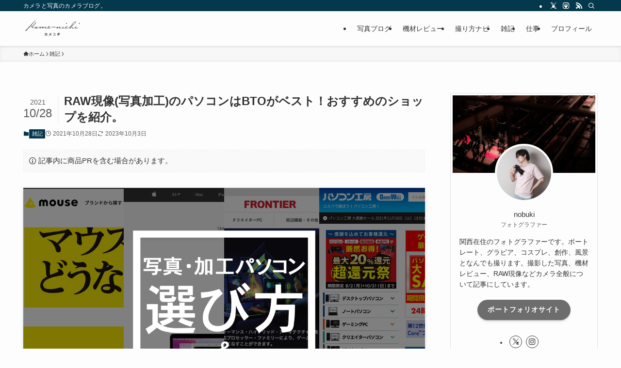

--- FILE ---
content_type: text/html; charset=UTF-8
request_url: https://kame-nichi.com/btopc-2021/
body_size: 25129
content:
<!DOCTYPE html>
<html lang="ja" data-loaded="false" data-scrolled="false" data-spmenu="closed">
<head>
<meta charset="utf-8">
<meta name="format-detection" content="telephone=no">
<meta http-equiv="X-UA-Compatible" content="IE=edge">
<meta name="viewport" content="width=device-width, viewport-fit=cover">
<title>RAW現像(写真加工)のパソコンはBTOがベスト！おすすめのショップを紹介。</title>
<meta name='robots' content='max-image-preview:large' />
<link rel='dns-prefetch' href='//www.googletagmanager.com' />
<link rel="alternate" type="application/rss+xml" title="カメニチ &raquo; フィード" href="https://kame-nichi.com/feed/" />
<link rel="alternate" type="application/rss+xml" title="カメニチ &raquo; コメントフィード" href="https://kame-nichi.com/comments/feed/" />
<link rel="alternate" type="application/rss+xml" title="カメニチ &raquo; RAW現像(写真加工)のパソコンはBTOがベスト！おすすめのショップを紹介。 のコメントのフィード" href="https://kame-nichi.com/btopc-2021/feed/" />

<!-- SEO SIMPLE PACK 3.5.2 -->
<meta name="description" content="RAW現像したいけどパソコンのスペックが足りない！そんな方に向けてBTOパソコンをおすすめします。BTOパソコンの選び方や、僕が利用してきたことがあるBTOショップについて記載しています。">
<link rel="canonical" href="https://kame-nichi.com/btopc-2021/">
<meta property="og:locale" content="ja_JP">
<meta property="og:type" content="article">
<meta property="og:image" content="https://kame-nichi.com/wp-content/uploads/2021/10/eye-cath-pc.jpg">
<meta property="og:title" content="RAW現像(写真加工)のパソコンはBTOがベスト！おすすめのショップを紹介。">
<meta property="og:description" content="RAW現像したいけどパソコンのスペックが足りない！そんな方に向けてBTOパソコンをおすすめします。BTOパソコンの選び方や、僕が利用してきたことがあるBTOショップについて記載しています。">
<meta property="og:url" content="https://kame-nichi.com/btopc-2021/">
<meta property="og:site_name" content="カメニチ">
<meta name="twitter:card" content="summary_large_image">
<meta name="twitter:site" content="t_nobuki_MI">
<!-- Google Analytics (gtag.js) -->
<script async src="https://www.googletagmanager.com/gtag/js?id=G-207CFRLR3M"></script>
<script>
	window.dataLayer = window.dataLayer || [];
	function gtag(){dataLayer.push(arguments);}
	gtag("js", new Date());
	gtag("config", "G-207CFRLR3M");
</script>
	<!-- / SEO SIMPLE PACK -->

<!-- kame-nichi.com is managing ads with Advanced Ads 1.54.1 --><script id="nichi-ready">
			window.advanced_ads_ready=function(e,a){a=a||"complete";var d=function(e){return"interactive"===a?"loading"!==e:"complete"===e};d(document.readyState)?e():document.addEventListener("readystatechange",(function(a){d(a.target.readyState)&&e()}),{once:"interactive"===a})},window.advanced_ads_ready_queue=window.advanced_ads_ready_queue||[];		</script>
		<style id='wp-img-auto-sizes-contain-inline-css' type='text/css'>
img:is([sizes=auto i],[sizes^="auto," i]){contain-intrinsic-size:3000px 1500px}
/*# sourceURL=wp-img-auto-sizes-contain-inline-css */
</style>
<style id='wp-block-library-inline-css' type='text/css'>
:root{--wp-block-synced-color:#7a00df;--wp-block-synced-color--rgb:122,0,223;--wp-bound-block-color:var(--wp-block-synced-color);--wp-editor-canvas-background:#ddd;--wp-admin-theme-color:#007cba;--wp-admin-theme-color--rgb:0,124,186;--wp-admin-theme-color-darker-10:#006ba1;--wp-admin-theme-color-darker-10--rgb:0,107,160.5;--wp-admin-theme-color-darker-20:#005a87;--wp-admin-theme-color-darker-20--rgb:0,90,135;--wp-admin-border-width-focus:2px}@media (min-resolution:192dpi){:root{--wp-admin-border-width-focus:1.5px}}.wp-element-button{cursor:pointer}:root .has-very-light-gray-background-color{background-color:#eee}:root .has-very-dark-gray-background-color{background-color:#313131}:root .has-very-light-gray-color{color:#eee}:root .has-very-dark-gray-color{color:#313131}:root .has-vivid-green-cyan-to-vivid-cyan-blue-gradient-background{background:linear-gradient(135deg,#00d084,#0693e3)}:root .has-purple-crush-gradient-background{background:linear-gradient(135deg,#34e2e4,#4721fb 50%,#ab1dfe)}:root .has-hazy-dawn-gradient-background{background:linear-gradient(135deg,#faaca8,#dad0ec)}:root .has-subdued-olive-gradient-background{background:linear-gradient(135deg,#fafae1,#67a671)}:root .has-atomic-cream-gradient-background{background:linear-gradient(135deg,#fdd79a,#004a59)}:root .has-nightshade-gradient-background{background:linear-gradient(135deg,#330968,#31cdcf)}:root .has-midnight-gradient-background{background:linear-gradient(135deg,#020381,#2874fc)}:root{--wp--preset--font-size--normal:16px;--wp--preset--font-size--huge:42px}.has-regular-font-size{font-size:1em}.has-larger-font-size{font-size:2.625em}.has-normal-font-size{font-size:var(--wp--preset--font-size--normal)}.has-huge-font-size{font-size:var(--wp--preset--font-size--huge)}.has-text-align-center{text-align:center}.has-text-align-left{text-align:left}.has-text-align-right{text-align:right}.has-fit-text{white-space:nowrap!important}#end-resizable-editor-section{display:none}.aligncenter{clear:both}.items-justified-left{justify-content:flex-start}.items-justified-center{justify-content:center}.items-justified-right{justify-content:flex-end}.items-justified-space-between{justify-content:space-between}.screen-reader-text{border:0;clip-path:inset(50%);height:1px;margin:-1px;overflow:hidden;padding:0;position:absolute;width:1px;word-wrap:normal!important}.screen-reader-text:focus{background-color:#ddd;clip-path:none;color:#444;display:block;font-size:1em;height:auto;left:5px;line-height:normal;padding:15px 23px 14px;text-decoration:none;top:5px;width:auto;z-index:100000}html :where(.has-border-color){border-style:solid}html :where([style*=border-top-color]){border-top-style:solid}html :where([style*=border-right-color]){border-right-style:solid}html :where([style*=border-bottom-color]){border-bottom-style:solid}html :where([style*=border-left-color]){border-left-style:solid}html :where([style*=border-width]){border-style:solid}html :where([style*=border-top-width]){border-top-style:solid}html :where([style*=border-right-width]){border-right-style:solid}html :where([style*=border-bottom-width]){border-bottom-style:solid}html :where([style*=border-left-width]){border-left-style:solid}html :where(img[class*=wp-image-]){height:auto;max-width:100%}:where(figure){margin:0 0 1em}html :where(.is-position-sticky){--wp-admin--admin-bar--position-offset:var(--wp-admin--admin-bar--height,0px)}@media screen and (max-width:600px){html :where(.is-position-sticky){--wp-admin--admin-bar--position-offset:0px}}

/*# sourceURL=wp-block-library-inline-css */
</style><style id='wp-block-paragraph-inline-css' type='text/css'>
.is-small-text{font-size:.875em}.is-regular-text{font-size:1em}.is-large-text{font-size:2.25em}.is-larger-text{font-size:3em}.has-drop-cap:not(:focus):first-letter{float:left;font-size:8.4em;font-style:normal;font-weight:100;line-height:.68;margin:.05em .1em 0 0;text-transform:uppercase}body.rtl .has-drop-cap:not(:focus):first-letter{float:none;margin-left:.1em}p.has-drop-cap.has-background{overflow:hidden}:root :where(p.has-background){padding:1.25em 2.375em}:where(p.has-text-color:not(.has-link-color)) a{color:inherit}p.has-text-align-left[style*="writing-mode:vertical-lr"],p.has-text-align-right[style*="writing-mode:vertical-rl"]{rotate:180deg}
/*# sourceURL=https://kame-nichi.com/wp-includes/blocks/paragraph/style.min.css */
</style>
<style id='wp-block-quote-inline-css' type='text/css'>
.wp-block-quote{box-sizing:border-box;overflow-wrap:break-word}.wp-block-quote.is-large:where(:not(.is-style-plain)),.wp-block-quote.is-style-large:where(:not(.is-style-plain)){margin-bottom:1em;padding:0 1em}.wp-block-quote.is-large:where(:not(.is-style-plain)) p,.wp-block-quote.is-style-large:where(:not(.is-style-plain)) p{font-size:1.5em;font-style:italic;line-height:1.6}.wp-block-quote.is-large:where(:not(.is-style-plain)) cite,.wp-block-quote.is-large:where(:not(.is-style-plain)) footer,.wp-block-quote.is-style-large:where(:not(.is-style-plain)) cite,.wp-block-quote.is-style-large:where(:not(.is-style-plain)) footer{font-size:1.125em;text-align:right}.wp-block-quote>cite{display:block}
/*# sourceURL=https://kame-nichi.com/wp-includes/blocks/quote/style.min.css */
</style>
<style id='global-styles-inline-css' type='text/css'>
:root{--wp--preset--aspect-ratio--square: 1;--wp--preset--aspect-ratio--4-3: 4/3;--wp--preset--aspect-ratio--3-4: 3/4;--wp--preset--aspect-ratio--3-2: 3/2;--wp--preset--aspect-ratio--2-3: 2/3;--wp--preset--aspect-ratio--16-9: 16/9;--wp--preset--aspect-ratio--9-16: 9/16;--wp--preset--color--black: #000;--wp--preset--color--cyan-bluish-gray: #abb8c3;--wp--preset--color--white: #fff;--wp--preset--color--pale-pink: #f78da7;--wp--preset--color--vivid-red: #cf2e2e;--wp--preset--color--luminous-vivid-orange: #ff6900;--wp--preset--color--luminous-vivid-amber: #fcb900;--wp--preset--color--light-green-cyan: #7bdcb5;--wp--preset--color--vivid-green-cyan: #00d084;--wp--preset--color--pale-cyan-blue: #8ed1fc;--wp--preset--color--vivid-cyan-blue: #0693e3;--wp--preset--color--vivid-purple: #9b51e0;--wp--preset--color--swl-main: var(--color_main);--wp--preset--color--swl-main-thin: var(--color_main_thin);--wp--preset--color--swl-gray: var(--color_gray);--wp--preset--color--swl-deep-01: var(--color_deep01);--wp--preset--color--swl-deep-02: var(--color_deep02);--wp--preset--color--swl-deep-03: var(--color_deep03);--wp--preset--color--swl-deep-04: var(--color_deep04);--wp--preset--color--swl-pale-01: var(--color_pale01);--wp--preset--color--swl-pale-02: var(--color_pale02);--wp--preset--color--swl-pale-03: var(--color_pale03);--wp--preset--color--swl-pale-04: var(--color_pale04);--wp--preset--gradient--vivid-cyan-blue-to-vivid-purple: linear-gradient(135deg,rgb(6,147,227) 0%,rgb(155,81,224) 100%);--wp--preset--gradient--light-green-cyan-to-vivid-green-cyan: linear-gradient(135deg,rgb(122,220,180) 0%,rgb(0,208,130) 100%);--wp--preset--gradient--luminous-vivid-amber-to-luminous-vivid-orange: linear-gradient(135deg,rgb(252,185,0) 0%,rgb(255,105,0) 100%);--wp--preset--gradient--luminous-vivid-orange-to-vivid-red: linear-gradient(135deg,rgb(255,105,0) 0%,rgb(207,46,46) 100%);--wp--preset--gradient--very-light-gray-to-cyan-bluish-gray: linear-gradient(135deg,rgb(238,238,238) 0%,rgb(169,184,195) 100%);--wp--preset--gradient--cool-to-warm-spectrum: linear-gradient(135deg,rgb(74,234,220) 0%,rgb(151,120,209) 20%,rgb(207,42,186) 40%,rgb(238,44,130) 60%,rgb(251,105,98) 80%,rgb(254,248,76) 100%);--wp--preset--gradient--blush-light-purple: linear-gradient(135deg,rgb(255,206,236) 0%,rgb(152,150,240) 100%);--wp--preset--gradient--blush-bordeaux: linear-gradient(135deg,rgb(254,205,165) 0%,rgb(254,45,45) 50%,rgb(107,0,62) 100%);--wp--preset--gradient--luminous-dusk: linear-gradient(135deg,rgb(255,203,112) 0%,rgb(199,81,192) 50%,rgb(65,88,208) 100%);--wp--preset--gradient--pale-ocean: linear-gradient(135deg,rgb(255,245,203) 0%,rgb(182,227,212) 50%,rgb(51,167,181) 100%);--wp--preset--gradient--electric-grass: linear-gradient(135deg,rgb(202,248,128) 0%,rgb(113,206,126) 100%);--wp--preset--gradient--midnight: linear-gradient(135deg,rgb(2,3,129) 0%,rgb(40,116,252) 100%);--wp--preset--font-size--small: 0.9em;--wp--preset--font-size--medium: 1.1em;--wp--preset--font-size--large: 1.25em;--wp--preset--font-size--x-large: 42px;--wp--preset--font-size--xs: 0.75em;--wp--preset--font-size--huge: 1.6em;--wp--preset--spacing--20: 0.44rem;--wp--preset--spacing--30: 0.67rem;--wp--preset--spacing--40: 1rem;--wp--preset--spacing--50: 1.5rem;--wp--preset--spacing--60: 2.25rem;--wp--preset--spacing--70: 3.38rem;--wp--preset--spacing--80: 5.06rem;--wp--preset--shadow--natural: 6px 6px 9px rgba(0, 0, 0, 0.2);--wp--preset--shadow--deep: 12px 12px 50px rgba(0, 0, 0, 0.4);--wp--preset--shadow--sharp: 6px 6px 0px rgba(0, 0, 0, 0.2);--wp--preset--shadow--outlined: 6px 6px 0px -3px rgb(255, 255, 255), 6px 6px rgb(0, 0, 0);--wp--preset--shadow--crisp: 6px 6px 0px rgb(0, 0, 0);}:where(.is-layout-flex){gap: 0.5em;}:where(.is-layout-grid){gap: 0.5em;}body .is-layout-flex{display: flex;}.is-layout-flex{flex-wrap: wrap;align-items: center;}.is-layout-flex > :is(*, div){margin: 0;}body .is-layout-grid{display: grid;}.is-layout-grid > :is(*, div){margin: 0;}:where(.wp-block-columns.is-layout-flex){gap: 2em;}:where(.wp-block-columns.is-layout-grid){gap: 2em;}:where(.wp-block-post-template.is-layout-flex){gap: 1.25em;}:where(.wp-block-post-template.is-layout-grid){gap: 1.25em;}.has-black-color{color: var(--wp--preset--color--black) !important;}.has-cyan-bluish-gray-color{color: var(--wp--preset--color--cyan-bluish-gray) !important;}.has-white-color{color: var(--wp--preset--color--white) !important;}.has-pale-pink-color{color: var(--wp--preset--color--pale-pink) !important;}.has-vivid-red-color{color: var(--wp--preset--color--vivid-red) !important;}.has-luminous-vivid-orange-color{color: var(--wp--preset--color--luminous-vivid-orange) !important;}.has-luminous-vivid-amber-color{color: var(--wp--preset--color--luminous-vivid-amber) !important;}.has-light-green-cyan-color{color: var(--wp--preset--color--light-green-cyan) !important;}.has-vivid-green-cyan-color{color: var(--wp--preset--color--vivid-green-cyan) !important;}.has-pale-cyan-blue-color{color: var(--wp--preset--color--pale-cyan-blue) !important;}.has-vivid-cyan-blue-color{color: var(--wp--preset--color--vivid-cyan-blue) !important;}.has-vivid-purple-color{color: var(--wp--preset--color--vivid-purple) !important;}.has-black-background-color{background-color: var(--wp--preset--color--black) !important;}.has-cyan-bluish-gray-background-color{background-color: var(--wp--preset--color--cyan-bluish-gray) !important;}.has-white-background-color{background-color: var(--wp--preset--color--white) !important;}.has-pale-pink-background-color{background-color: var(--wp--preset--color--pale-pink) !important;}.has-vivid-red-background-color{background-color: var(--wp--preset--color--vivid-red) !important;}.has-luminous-vivid-orange-background-color{background-color: var(--wp--preset--color--luminous-vivid-orange) !important;}.has-luminous-vivid-amber-background-color{background-color: var(--wp--preset--color--luminous-vivid-amber) !important;}.has-light-green-cyan-background-color{background-color: var(--wp--preset--color--light-green-cyan) !important;}.has-vivid-green-cyan-background-color{background-color: var(--wp--preset--color--vivid-green-cyan) !important;}.has-pale-cyan-blue-background-color{background-color: var(--wp--preset--color--pale-cyan-blue) !important;}.has-vivid-cyan-blue-background-color{background-color: var(--wp--preset--color--vivid-cyan-blue) !important;}.has-vivid-purple-background-color{background-color: var(--wp--preset--color--vivid-purple) !important;}.has-black-border-color{border-color: var(--wp--preset--color--black) !important;}.has-cyan-bluish-gray-border-color{border-color: var(--wp--preset--color--cyan-bluish-gray) !important;}.has-white-border-color{border-color: var(--wp--preset--color--white) !important;}.has-pale-pink-border-color{border-color: var(--wp--preset--color--pale-pink) !important;}.has-vivid-red-border-color{border-color: var(--wp--preset--color--vivid-red) !important;}.has-luminous-vivid-orange-border-color{border-color: var(--wp--preset--color--luminous-vivid-orange) !important;}.has-luminous-vivid-amber-border-color{border-color: var(--wp--preset--color--luminous-vivid-amber) !important;}.has-light-green-cyan-border-color{border-color: var(--wp--preset--color--light-green-cyan) !important;}.has-vivid-green-cyan-border-color{border-color: var(--wp--preset--color--vivid-green-cyan) !important;}.has-pale-cyan-blue-border-color{border-color: var(--wp--preset--color--pale-cyan-blue) !important;}.has-vivid-cyan-blue-border-color{border-color: var(--wp--preset--color--vivid-cyan-blue) !important;}.has-vivid-purple-border-color{border-color: var(--wp--preset--color--vivid-purple) !important;}.has-vivid-cyan-blue-to-vivid-purple-gradient-background{background: var(--wp--preset--gradient--vivid-cyan-blue-to-vivid-purple) !important;}.has-light-green-cyan-to-vivid-green-cyan-gradient-background{background: var(--wp--preset--gradient--light-green-cyan-to-vivid-green-cyan) !important;}.has-luminous-vivid-amber-to-luminous-vivid-orange-gradient-background{background: var(--wp--preset--gradient--luminous-vivid-amber-to-luminous-vivid-orange) !important;}.has-luminous-vivid-orange-to-vivid-red-gradient-background{background: var(--wp--preset--gradient--luminous-vivid-orange-to-vivid-red) !important;}.has-very-light-gray-to-cyan-bluish-gray-gradient-background{background: var(--wp--preset--gradient--very-light-gray-to-cyan-bluish-gray) !important;}.has-cool-to-warm-spectrum-gradient-background{background: var(--wp--preset--gradient--cool-to-warm-spectrum) !important;}.has-blush-light-purple-gradient-background{background: var(--wp--preset--gradient--blush-light-purple) !important;}.has-blush-bordeaux-gradient-background{background: var(--wp--preset--gradient--blush-bordeaux) !important;}.has-luminous-dusk-gradient-background{background: var(--wp--preset--gradient--luminous-dusk) !important;}.has-pale-ocean-gradient-background{background: var(--wp--preset--gradient--pale-ocean) !important;}.has-electric-grass-gradient-background{background: var(--wp--preset--gradient--electric-grass) !important;}.has-midnight-gradient-background{background: var(--wp--preset--gradient--midnight) !important;}.has-small-font-size{font-size: var(--wp--preset--font-size--small) !important;}.has-medium-font-size{font-size: var(--wp--preset--font-size--medium) !important;}.has-large-font-size{font-size: var(--wp--preset--font-size--large) !important;}.has-x-large-font-size{font-size: var(--wp--preset--font-size--x-large) !important;}
/*# sourceURL=global-styles-inline-css */
</style>

<link rel='stylesheet' id='swell-icons-css' href='https://kame-nichi.com/wp-content/themes/swell-2/build/css/swell-icons.css?ver=6.9' type='text/css' media='all' />
<link rel='stylesheet' id='main_style-css' href='https://kame-nichi.com/wp-content/themes/swell-2/build/css/main.css?ver=6.9' type='text/css' media='all' />
<link rel='stylesheet' id='swell_blocks-css' href='https://kame-nichi.com/wp-content/themes/swell-2/build/css/blocks.css?ver=6.9' type='text/css' media='all' />
<style id='swell_custom-inline-css' type='text/css'>
:root{--swl-fz--content:4vw;--swl-font_family:"游ゴシック体", "Yu Gothic", YuGothic, "Hiragino Kaku Gothic ProN", "Hiragino Sans", Meiryo, sans-serif;--swl-font_weight:500;--color_main:#04384c;--color_text:#333;--color_link:#1176d4;--color_htag:#04384c;--color_bg:#fdfdfd;--color_gradient1:#d8ffff;--color_gradient2:#87e7ff;--color_main_thin:rgba(5, 70, 95, 0.05 );--color_main_dark:rgba(3, 42, 57, 1 );--color_list_check:#04384c;--color_list_num:#04384c;--color_list_good:#86dd7b;--color_list_triangle:#f4e03a;--color_list_bad:#f36060;--color_faq_q:#d55656;--color_faq_a:#6599b7;--color_icon_good:#3cd250;--color_icon_good_bg:#ecffe9;--color_icon_bad:#4b73eb;--color_icon_bad_bg:#eafaff;--color_icon_info:#f578b4;--color_icon_info_bg:#fff0fa;--color_icon_announce:#ffa537;--color_icon_announce_bg:#fff5f0;--color_icon_pen:#7a7a7a;--color_icon_pen_bg:#f7f7f7;--color_icon_book:#787364;--color_icon_book_bg:#f8f6ef;--color_icon_point:#ffa639;--color_icon_check:#86d67c;--color_icon_batsu:#f36060;--color_icon_hatena:#5295cc;--color_icon_caution:#f7da38;--color_icon_memo:#84878a;--color_deep01:#e44141;--color_deep02:#3d79d5;--color_deep03:#63a84d;--color_deep04:#f09f4d;--color_pale01:#fff2f0;--color_pale02:#f3f8fd;--color_pale03:#f1f9ee;--color_pale04:#fdf9ee;--color_mark_blue:#b7e3ff;--color_mark_green:#bdf9c3;--color_mark_yellow:#fcf69f;--color_mark_orange:#ffddbc;--border01:solid 1px var(--color_main);--border02:double 4px var(--color_main);--border03:dashed 2px var(--color_border);--border04:solid 4px var(--color_gray);--card_posts_thumb_ratio:56.25%;--list_posts_thumb_ratio:61.805%;--big_posts_thumb_ratio:56.25%;--thumb_posts_thumb_ratio:61.805%;--blogcard_thumb_ratio:56.25%;--color_header_bg:#fdfdfd;--color_header_text:#333;--color_footer_bg:#fdfdfd;--color_footer_text:#333;--container_size:1200px;--article_size:900px;--logo_size_sp:48px;--logo_size_pc:40px;--logo_size_pcfix:32px;}.swl-cell-bg[data-icon="doubleCircle"]{--cell-icon-color:#ffc977}.swl-cell-bg[data-icon="circle"]{--cell-icon-color:#94e29c}.swl-cell-bg[data-icon="triangle"]{--cell-icon-color:#eeda2f}.swl-cell-bg[data-icon="close"]{--cell-icon-color:#ec9191}.swl-cell-bg[data-icon="hatena"]{--cell-icon-color:#93c9da}.swl-cell-bg[data-icon="check"]{--cell-icon-color:#94e29c}.swl-cell-bg[data-icon="line"]{--cell-icon-color:#9b9b9b}.cap_box[data-colset="col1"]{--capbox-color:#f59b5f;--capbox-color--bg:#fff8eb}.cap_box[data-colset="col2"]{--capbox-color:#5fb9f5;--capbox-color--bg:#edf5ff}.cap_box[data-colset="col3"]{--capbox-color:#2fcd90;--capbox-color--bg:#eafaf2}.red_{--the-btn-color:#f74a4a;--the-btn-color2:#ffbc49;--the-solid-shadow: rgba(185, 56, 56, 1 )}.blue_{--the-btn-color:#338df4;--the-btn-color2:#35eaff;--the-solid-shadow: rgba(38, 106, 183, 1 )}.green_{--the-btn-color:#62d847;--the-btn-color2:#7bf7bd;--the-solid-shadow: rgba(74, 162, 53, 1 )}.is-style-btn_normal{--the-btn-radius:80px}.is-style-btn_solid{--the-btn-radius:80px}.is-style-btn_shiny{--the-btn-radius:80px}.is-style-btn_line{--the-btn-radius:80px}.post_content blockquote{padding:1.5em 2em 1.5em 3em}.post_content blockquote::before{content:"";display:block;width:5px;height:calc(100% - 3em);top:1.5em;left:1.5em;border-left:solid 1px rgba(180,180,180,.75);border-right:solid 1px rgba(180,180,180,.75);}.mark_blue{background:-webkit-linear-gradient(transparent 64%,var(--color_mark_blue) 0%);background:linear-gradient(transparent 64%,var(--color_mark_blue) 0%)}.mark_green{background:-webkit-linear-gradient(transparent 64%,var(--color_mark_green) 0%);background:linear-gradient(transparent 64%,var(--color_mark_green) 0%)}.mark_yellow{background:-webkit-linear-gradient(transparent 64%,var(--color_mark_yellow) 0%);background:linear-gradient(transparent 64%,var(--color_mark_yellow) 0%)}.mark_orange{background:-webkit-linear-gradient(transparent 64%,var(--color_mark_orange) 0%);background:linear-gradient(transparent 64%,var(--color_mark_orange) 0%)}[class*="is-style-icon_"]{color:#333;border-width:0}[class*="is-style-big_icon_"]{border-width:2px;border-style:solid}[data-col="gray"] .c-balloon__text{background:#f7f7f7;border-color:#ccc}[data-col="gray"] .c-balloon__before{border-right-color:#f7f7f7}[data-col="green"] .c-balloon__text{background:#d1f8c2;border-color:#9ddd93}[data-col="green"] .c-balloon__before{border-right-color:#d1f8c2}[data-col="blue"] .c-balloon__text{background:#e2f6ff;border-color:#93d2f0}[data-col="blue"] .c-balloon__before{border-right-color:#e2f6ff}[data-col="red"] .c-balloon__text{background:#ffebeb;border-color:#f48789}[data-col="red"] .c-balloon__before{border-right-color:#ffebeb}[data-col="yellow"] .c-balloon__text{background:#f9f7d2;border-color:#fbe593}[data-col="yellow"] .c-balloon__before{border-right-color:#f9f7d2}.-type-list2 .p-postList__body::after,.-type-big .p-postList__body::after{content: "READ MORE »";}.c-postThumb__cat{background-color:#04384c;color:#fff;background: repeating-linear-gradient(100deg, #04384c 0, rgba(6, 90, 122, 1 ) 100%)}.post_content h2:where(:not([class^="swell-block-"]):not(.faq_q):not(.p-postList__title)){background:var(--color_htag);padding:.75em 1em;color:#fff;border-radius:var(--swl-radius--2, 0px)}.post_content h2:where(:not([class^="swell-block-"]):not(.faq_q):not(.p-postList__title))::before{position:absolute;display:block;pointer-events:none}.post_content h3:where(:not([class^="swell-block-"]):not(.faq_q):not(.p-postList__title)){padding:0 .5em .5em}.post_content h3:where(:not([class^="swell-block-"]):not(.faq_q):not(.p-postList__title))::before{content:"";width:100%;height:2px;background: repeating-linear-gradient(90deg, var(--color_htag) 0%, var(--color_htag) 20%, rgba(6, 84, 114, 0.2 ) 90%, rgba(6, 84, 114, 0.2 ) 100%)}.post_content h4:where(:not([class^="swell-block-"]):not(.faq_q):not(.p-postList__title)){padding:0 0 0 16px;border-left:solid 2px var(--color_htag)}.l-header{box-shadow: 0 1px 4px rgba(0,0,0,.12)}.l-header__bar{color:#fff;background:var(--color_main)}.l-header__menuBtn{order:1}.l-header__customBtn{order:3}.c-gnav a::after{background:var(--color_main);width:100%;height:2px;transform:scaleX(0)}.p-spHeadMenu .menu-item.-current{border-bottom-color:var(--color_main)}.c-gnav > li:hover > a::after,.c-gnav > .-current > a::after{transform: scaleX(1)}.c-gnav .sub-menu{color:#333;background:#fff}.l-fixHeader::before{opacity:1}#pagetop{border-radius:50%}.c-widget__title.-spmenu{padding:.5em .75em;border-radius:var(--swl-radius--2, 0px);background:var(--color_main);color:#fff;}.c-widget__title.-footer{padding:.5em}.c-widget__title.-footer::before{content:"";bottom:0;left:0;width:40%;z-index:1;background:var(--color_main)}.c-widget__title.-footer::after{content:"";bottom:0;left:0;width:100%;background:var(--color_border)}.c-secTitle{border-left:solid 2px var(--color_main);padding:0em .75em}.p-spMenu{color:#333}.p-spMenu__inner::before{background:#fdfdfd;opacity:1}.p-spMenu__overlay{background:#000;opacity:0.6}[class*="page-numbers"]{color:#fff;background-color:#dedede}a{text-decoration: none}.l-topTitleArea.c-filterLayer::before{background-color:#000;opacity:0.2;content:""}@media screen and (min-width: 960px){:root{}}@media screen and (max-width: 959px){:root{}.l-header__logo{order:2;text-align:center}}@media screen and (min-width: 600px){:root{--swl-fz--content:16px;}}@media screen and (max-width: 599px){:root{}}@media (min-width: 1108px) {.alignwide{left:-100px;width:calc(100% + 200px);}}@media (max-width: 1108px) {.-sidebar-off .swell-block-fullWide__inner.l-container .alignwide{left:0px;width:100%;}}.l-fixHeader .l-fixHeader__gnav{order:0}[data-scrolled=true] .l-fixHeader[data-ready]{opacity:1;-webkit-transform:translateY(0)!important;transform:translateY(0)!important;visibility:visible}.-body-solid .l-fixHeader{box-shadow:0 2px 4px var(--swl-color_shadow)}.l-fixHeader__inner{align-items:stretch;color:var(--color_header_text);display:flex;padding-bottom:0;padding-top:0;position:relative;z-index:1}.l-fixHeader__logo{align-items:center;display:flex;line-height:1;margin-right:24px;order:0;padding:16px 0}.is-style-btn_normal a,.is-style-btn_shiny a{box-shadow:var(--swl-btn_shadow)}.c-shareBtns__btn,.is-style-balloon>.c-tabList .c-tabList__button,.p-snsCta,[class*=page-numbers]{box-shadow:var(--swl-box_shadow)}.p-articleThumb__img,.p-articleThumb__youtube{box-shadow:var(--swl-img_shadow)}.p-pickupBanners__item .c-bannerLink,.p-postList__thumb{box-shadow:0 2px 8px rgba(0,0,0,.1),0 4px 4px -4px rgba(0,0,0,.1)}.p-postList.-w-ranking li:before{background-image:repeating-linear-gradient(-45deg,hsla(0,0%,100%,.1),hsla(0,0%,100%,.1) 6px,transparent 0,transparent 12px);box-shadow:1px 1px 4px rgba(0,0,0,.2)}.l-header__bar{position:relative;width:100%}.l-header__bar .c-catchphrase{color:inherit;font-size:12px;letter-spacing:var(--swl-letter_spacing,.2px);line-height:14px;margin-right:auto;overflow:hidden;padding:4px 0;white-space:nowrap;width:50%}.l-header__bar .c-iconList .c-iconList__link{margin:0;padding:4px 6px}.l-header__barInner{align-items:center;display:flex;justify-content:flex-end}@media (min-width:960px){.-series .l-header__inner{align-items:stretch;display:flex}.-series .l-header__logo{align-items:center;display:flex;flex-wrap:wrap;margin-right:24px;padding:16px 0}.-series .l-header__logo .c-catchphrase{font-size:13px;padding:4px 0}.-series .c-headLogo{margin-right:16px}.-series-right .l-header__inner{justify-content:space-between}.-series-right .c-gnavWrap{margin-left:auto}.-series-right .w-header{margin-left:12px}.-series-left .w-header{margin-left:auto}}@media (min-width:960px) and (min-width:600px){.-series .c-headLogo{max-width:400px}}.c-gnav .sub-menu a:before,.c-listMenu a:before{-webkit-font-smoothing:antialiased;-moz-osx-font-smoothing:grayscale;font-family:icomoon!important;font-style:normal;font-variant:normal;font-weight:400;line-height:1;text-transform:none}.c-submenuToggleBtn{display:none}.c-listMenu a{padding:.75em 1em .75em 1.5em;transition:padding .25s}.c-listMenu a:hover{padding-left:1.75em;padding-right:.75em}.c-gnav .sub-menu a:before,.c-listMenu a:before{color:inherit;content:"\e921";display:inline-block;left:2px;position:absolute;top:50%;-webkit-transform:translateY(-50%);transform:translateY(-50%);vertical-align:middle}.widget_categories>ul>.cat-item>a,.wp-block-categories-list>li>a{padding-left:1.75em}.c-listMenu .children,.c-listMenu .sub-menu{margin:0}.c-listMenu .children a,.c-listMenu .sub-menu a{font-size:.9em;padding-left:2.5em}.c-listMenu .children a:before,.c-listMenu .sub-menu a:before{left:1em}.c-listMenu .children a:hover,.c-listMenu .sub-menu a:hover{padding-left:2.75em}.c-listMenu .children ul a,.c-listMenu .sub-menu ul a{padding-left:3.25em}.c-listMenu .children ul a:before,.c-listMenu .sub-menu ul a:before{left:1.75em}.c-listMenu .children ul a:hover,.c-listMenu .sub-menu ul a:hover{padding-left:3.5em}.c-gnav li:hover>.sub-menu{opacity:1;visibility:visible}.c-gnav .sub-menu:before{background:inherit;content:"";height:100%;left:0;position:absolute;top:0;width:100%;z-index:0}.c-gnav .sub-menu .sub-menu{left:100%;top:0;z-index:-1}.c-gnav .sub-menu a{padding-left:2em}.c-gnav .sub-menu a:before{left:.5em}.c-gnav .sub-menu a:hover .ttl{left:4px}:root{--color_content_bg:var(--color_bg);}.c-widget__title.-side{padding:.5em}.c-widget__title.-side::before{content:"";bottom:0;left:0;width:40%;z-index:1;background:var(--color_main)}.c-widget__title.-side::after{content:"";bottom:0;left:0;width:100%;background:var(--color_border)}.c-shareBtns__item:not(:last-child){margin-right:4px}.c-shareBtns__btn{padding:8px 0}@media screen and (min-width: 960px){:root{}}@media screen and (max-width: 959px){:root{}}@media screen and (min-width: 600px){:root{}}@media screen and (max-width: 599px){:root{}}.swell-block-fullWide__inner.l-container{--swl-fw_inner_pad:var(--swl-pad_container,0px)}@media (min-width:960px){.-sidebar-on .l-content .alignfull,.-sidebar-on .l-content .alignwide{left:-16px;width:calc(100% + 32px)}.swell-block-fullWide__inner.l-article{--swl-fw_inner_pad:var(--swl-pad_post_content,0px)}.-sidebar-on .swell-block-fullWide__inner .alignwide{left:0;width:100%}.-sidebar-on .swell-block-fullWide__inner .alignfull{left:calc(0px - var(--swl-fw_inner_pad, 0))!important;margin-left:0!important;margin-right:0!important;width:calc(100% + var(--swl-fw_inner_pad, 0)*2)!important}}.p-relatedPosts .p-postList__item{margin-bottom:1.5em}.p-relatedPosts .p-postList__times,.p-relatedPosts .p-postList__times>:last-child{margin-right:0}@media (min-width:600px){.p-relatedPosts .p-postList__item{width:33.33333%}}@media screen and (min-width:600px) and (max-width:1239px){.p-relatedPosts .p-postList__item:nth-child(7),.p-relatedPosts .p-postList__item:nth-child(8){display:none}}@media screen and (min-width:1240px){.p-relatedPosts .p-postList__item{width:25%}}.-index-off .p-toc,.swell-toc-placeholder:empty{display:none}.p-toc.-modal{height:100%;margin:0;overflow-y:auto;padding:0}#main_content .p-toc{border-radius:var(--swl-radius--2,0);margin:4em auto;max-width:800px}#sidebar .p-toc{margin-top:-.5em}.p-toc .__pn:before{content:none!important;counter-increment:none}.p-toc .__prev{margin:0 0 1em}.p-toc .__next{margin:1em 0 0}.p-toc.is-omitted:not([data-omit=ct]) [data-level="2"] .p-toc__childList{height:0;margin-bottom:-.5em;visibility:hidden}.p-toc.is-omitted:not([data-omit=nest]){position:relative}.p-toc.is-omitted:not([data-omit=nest]):before{background:linear-gradient(hsla(0,0%,100%,0),var(--color_bg));bottom:5em;content:"";height:4em;left:0;opacity:.75;pointer-events:none;position:absolute;width:100%;z-index:1}.p-toc.is-omitted:not([data-omit=nest]):after{background:var(--color_bg);bottom:0;content:"";height:5em;left:0;opacity:.75;position:absolute;width:100%;z-index:1}.p-toc.is-omitted:not([data-omit=nest]) .__next,.p-toc.is-omitted:not([data-omit=nest]) [data-omit="1"]{display:none}.p-toc .p-toc__expandBtn{background-color:#f7f7f7;border:rgba(0,0,0,.2);border-radius:5em;box-shadow:0 0 0 1px #bbb;color:#333;display:block;font-size:14px;line-height:1.5;margin:.75em auto 0;min-width:6em;padding:.5em 1em;position:relative;transition:box-shadow .25s;z-index:2}.p-toc[data-omit=nest] .p-toc__expandBtn{display:inline-block;font-size:13px;margin:0 0 0 1.25em;padding:.5em .75em}.p-toc:not([data-omit=nest]) .p-toc__expandBtn:after,.p-toc:not([data-omit=nest]) .p-toc__expandBtn:before{border-top-color:inherit;border-top-style:dotted;border-top-width:3px;content:"";display:block;height:1px;position:absolute;top:calc(50% - 1px);transition:border-color .25s;width:100%;width:22px}.p-toc:not([data-omit=nest]) .p-toc__expandBtn:before{right:calc(100% + 1em)}.p-toc:not([data-omit=nest]) .p-toc__expandBtn:after{left:calc(100% + 1em)}.p-toc.is-expanded .p-toc__expandBtn{border-color:transparent}.p-toc__ttl{display:block;font-size:1.2em;line-height:1;position:relative;text-align:center}.p-toc__ttl:before{content:"\e918";display:inline-block;font-family:icomoon;margin-right:.5em;padding-bottom:2px;vertical-align:middle}#index_modal .p-toc__ttl{margin-bottom:.5em}.p-toc__list li{line-height:1.6}.p-toc__list>li+li{margin-top:.5em}.p-toc__list .p-toc__childList{padding-left:.5em}.p-toc__list [data-level="3"]{font-size:.9em}.p-toc__list .mininote{display:none}.post_content .p-toc__list{padding-left:0}#sidebar .p-toc__list{margin-bottom:0}#sidebar .p-toc__list .p-toc__childList{padding-left:0}.p-toc__link{color:inherit;font-size:inherit;text-decoration:none}.p-toc__link:hover{opacity:.8}.p-toc.-double{background:var(--color_gray);background:linear-gradient(-45deg,transparent 25%,var(--color_gray) 25%,var(--color_gray) 50%,transparent 50%,transparent 75%,var(--color_gray) 75%,var(--color_gray));background-clip:padding-box;background-size:4px 4px;border-bottom:4px double var(--color_border);border-top:4px double var(--color_border);padding:1.5em 1em 1em}.p-toc.-double .p-toc__ttl{margin-bottom:.75em}@media (min-width:960px){#main_content .p-toc{width:92%}}@media (hover:hover){.p-toc .p-toc__expandBtn:hover{border-color:transparent;box-shadow:0 0 0 2px currentcolor}}@media (min-width:600px){.p-toc.-double{padding:2em}}.p-pnLinks{align-items:stretch;display:flex;justify-content:space-between;margin:2em 0}.p-pnLinks__item{font-size:3vw;position:relative;width:49%}.p-pnLinks__item:before{content:"";display:block;height:.5em;pointer-events:none;position:absolute;top:50%;width:.5em;z-index:1}.p-pnLinks__item.-prev:before{border-bottom:1px solid;border-left:1px solid;left:.35em;-webkit-transform:rotate(45deg) translateY(-50%);transform:rotate(45deg) translateY(-50%)}.p-pnLinks__item.-prev .p-pnLinks__thumb{margin-right:8px}.p-pnLinks__item.-next .p-pnLinks__link{justify-content:flex-end}.p-pnLinks__item.-next:before{border-bottom:1px solid;border-right:1px solid;right:.35em;-webkit-transform:rotate(-45deg) translateY(-50%);transform:rotate(-45deg) translateY(-50%)}.p-pnLinks__item.-next .p-pnLinks__thumb{margin-left:8px;order:2}.p-pnLinks__item.-next:first-child{margin-left:auto}.p-pnLinks__link{align-items:center;border-radius:var(--swl-radius--2,0);color:inherit;display:flex;height:100%;line-height:1.4;min-height:4em;padding:.6em 1em .5em;position:relative;text-decoration:none;transition:box-shadow .25s;width:100%}.p-pnLinks__thumb{border-radius:var(--swl-radius--4,0);height:32px;-o-object-fit:cover;object-fit:cover;width:48px}.p-pnLinks .-prev .p-pnLinks__link{border-left:1.25em solid var(--color_main)}.p-pnLinks .-prev:before{color:#fff}.p-pnLinks .-next .p-pnLinks__link{border-right:1.25em solid var(--color_main)}.p-pnLinks .-next:before{color:#fff}@media not all and (min-width:960px){.p-pnLinks.-thumb-on{display:block}.p-pnLinks.-thumb-on .p-pnLinks__item{width:100%}}@media (min-width:600px){.p-pnLinks__item{font-size:13px}.p-pnLinks__thumb{height:48px;width:72px}.p-pnLinks__title{transition:-webkit-transform .25s;transition:transform .25s;transition:transform .25s,-webkit-transform .25s}.-prev>.p-pnLinks__link:hover .p-pnLinks__title{-webkit-transform:translateX(4px);transform:translateX(4px)}.-next>.p-pnLinks__link:hover .p-pnLinks__title{-webkit-transform:translateX(-4px);transform:translateX(-4px)}.p-pnLinks .-prev .p-pnLinks__link:hover{box-shadow:1px 1px 2px var(--swl-color_shadow)}.p-pnLinks .-next .p-pnLinks__link:hover{box-shadow:-1px 1px 2px var(--swl-color_shadow)}}
/*# sourceURL=swell_custom-inline-css */
</style>
<link rel='stylesheet' id='swell-parts/footer-css' href='https://kame-nichi.com/wp-content/themes/swell-2/build/css/modules/parts/footer.css?ver=6.9' type='text/css' media='all' />
<link rel='stylesheet' id='swell-page/single-css' href='https://kame-nichi.com/wp-content/themes/swell-2/build/css/modules/page/single.css?ver=6.9' type='text/css' media='all' />
<style id='classic-theme-styles-inline-css' type='text/css'>
/*! This file is auto-generated */
.wp-block-button__link{color:#fff;background-color:#32373c;border-radius:9999px;box-shadow:none;text-decoration:none;padding:calc(.667em + 2px) calc(1.333em + 2px);font-size:1.125em}.wp-block-file__button{background:#32373c;color:#fff;text-decoration:none}
/*# sourceURL=/wp-includes/css/classic-themes.min.css */
</style>
<link rel='stylesheet' id='foobox-free-min-css' href='https://kame-nichi.com/wp-content/plugins/foobox-image-lightbox/free/css/foobox.free.min.css?ver=2.7.32' type='text/css' media='all' />
<link rel='stylesheet' id='contact-form-7-css' href='https://kame-nichi.com/wp-content/plugins/contact-form-7/includes/css/styles.css?ver=5.9.8' type='text/css' media='all' />
<link rel='stylesheet' id='pz-linkcard-css' href='//kame-nichi.com/wp-content/uploads/pz-linkcard/style.css?ver=2.5.5.1' type='text/css' media='all' />
<link rel='stylesheet' id='toc-screen-css' href='https://kame-nichi.com/wp-content/plugins/table-of-contents-plus/screen.min.css?ver=2408' type='text/css' media='all' />
<link rel='stylesheet' id='twenty20-css' href='https://kame-nichi.com/wp-content/plugins/twenty20/assets/css/twenty20.css?ver=1.7.5' type='text/css' media='all' />
<link rel='stylesheet' id='yyi_rinker_stylesheet-css' href='https://kame-nichi.com/wp-content/plugins/yyi-rinker/css/style.css?v=1.11.1&#038;ver=6.9' type='text/css' media='all' />
<link rel='stylesheet' id='aurora-heatmap-css' href='https://kame-nichi.com/wp-content/plugins/aurora-heatmap/style.css?ver=1.7.0' type='text/css' media='all' />
<script type="text/javascript" src="https://kame-nichi.com/wp-includes/js/jquery/jquery.min.js?ver=3.7.1" id="jquery-core-js"></script>
<script type="text/javascript" src="https://kame-nichi.com/wp-content/plugins/yyi-rinker/js/event-tracking.js?v=1.11.1" id="yyi_rinker_event_tracking_script-js"></script>
<script type="text/javascript" id="aurora-heatmap-js-extra">
/* <![CDATA[ */
var aurora_heatmap = {"_mode":"reporter","ajax_url":"https://kame-nichi.com/wp-admin/admin-ajax.php","action":"aurora_heatmap","reports":"click_pc,click_mobile","debug":"0","ajax_delay_time":"3000","ajax_interval":"10","ajax_bulk":null};
//# sourceURL=aurora-heatmap-js-extra
/* ]]> */
</script>
<script type="text/javascript" src="https://kame-nichi.com/wp-content/plugins/aurora-heatmap/js/aurora-heatmap.min.js?ver=1.7.0" id="aurora-heatmap-js"></script>
<script type="text/javascript" id="foobox-free-min-js-before">
/* <![CDATA[ */
/* Run FooBox FREE (v2.7.32) */
var FOOBOX = window.FOOBOX = {
	ready: true,
	disableOthers: false,
	o: {wordpress: { enabled: true }, countMessage:'image %index of %total', captions: { dataTitle: ["captionTitle","title"], dataDesc: ["captionDesc","description"] }, rel: '', excludes:'.fbx-link,.nofoobox,.nolightbox,a[href*="pinterest.com/pin/create/button/"]', affiliate : { enabled: false }},
	selectors: [
		".foogallery-container.foogallery-lightbox-foobox", ".foogallery-container.foogallery-lightbox-foobox-free", ".gallery", ".wp-block-gallery", ".wp-caption", ".wp-block-image", "a:has(img[class*=wp-image-])", ".foobox"
	],
	pre: function( $ ){
		// Custom JavaScript (Pre)
		
	},
	post: function( $ ){
		// Custom JavaScript (Post)
		
		// Custom Captions Code
		
	},
	custom: function( $ ){
		// Custom Extra JS
		
	}
};
//# sourceURL=foobox-free-min-js-before
/* ]]> */
</script>
<script type="text/javascript" src="https://kame-nichi.com/wp-content/plugins/foobox-image-lightbox/free/js/foobox.free.min.js?ver=2.7.32" id="foobox-free-min-js"></script>

<noscript><link href="https://kame-nichi.com/wp-content/themes/swell-2/build/css/noscript.css" rel="stylesheet"></noscript>
<link rel="https://api.w.org/" href="https://kame-nichi.com/wp-json/" /><link rel="alternate" title="JSON" type="application/json" href="https://kame-nichi.com/wp-json/wp/v2/posts/4263" /><link rel='shortlink' href='https://kame-nichi.com/?p=4263' />
<meta name="generator" content="Site Kit by Google 1.135.0" /><script type="text/javascript" language="javascript">
    var vc_pid = "887368969";
</script><script type="text/javascript" src="//aml.valuecommerce.com/vcdal.js" async></script><style>
.yyi-rinker-images {
    display: flex;
    justify-content: center;
    align-items: center;
    position: relative;

}
div.yyi-rinker-image img.yyi-rinker-main-img.hidden {
    display: none;
}

.yyi-rinker-images-arrow {
    cursor: pointer;
    position: absolute;
    top: 50%;
    display: block;
    margin-top: -11px;
    opacity: 0.6;
    width: 22px;
}

.yyi-rinker-images-arrow-left{
    left: -10px;
}
.yyi-rinker-images-arrow-right{
    right: -10px;
}

.yyi-rinker-images-arrow-left.hidden {
    display: none;
}

.yyi-rinker-images-arrow-right.hidden {
    display: none;
}
div.yyi-rinker-contents.yyi-rinker-design-tate  div.yyi-rinker-box{
    flex-direction: column;
}

div.yyi-rinker-contents.yyi-rinker-design-slim div.yyi-rinker-box .yyi-rinker-links {
    flex-direction: column;
}

div.yyi-rinker-contents.yyi-rinker-design-slim div.yyi-rinker-info {
    width: 100%;
}

div.yyi-rinker-contents.yyi-rinker-design-slim .yyi-rinker-title {
    text-align: center;
}

div.yyi-rinker-contents.yyi-rinker-design-slim .yyi-rinker-links {
    text-align: center;
}
div.yyi-rinker-contents.yyi-rinker-design-slim .yyi-rinker-image {
    margin: auto;
}

div.yyi-rinker-contents.yyi-rinker-design-slim div.yyi-rinker-info ul.yyi-rinker-links li {
	align-self: stretch;
}
div.yyi-rinker-contents.yyi-rinker-design-slim div.yyi-rinker-box div.yyi-rinker-info {
	padding: 0;
}
div.yyi-rinker-contents.yyi-rinker-design-slim div.yyi-rinker-box {
	flex-direction: column;
	padding: 14px 5px 0;
}

.yyi-rinker-design-slim div.yyi-rinker-box div.yyi-rinker-info {
	text-align: center;
}

.yyi-rinker-design-slim div.price-box span.price {
	display: block;
}

div.yyi-rinker-contents.yyi-rinker-design-slim div.yyi-rinker-info div.yyi-rinker-title a{
	font-size:16px;
}

div.yyi-rinker-contents.yyi-rinker-design-slim ul.yyi-rinker-links li.amazonkindlelink:before,  div.yyi-rinker-contents.yyi-rinker-design-slim ul.yyi-rinker-links li.amazonlink:before,  div.yyi-rinker-contents.yyi-rinker-design-slim ul.yyi-rinker-links li.rakutenlink:before, div.yyi-rinker-contents.yyi-rinker-design-slim ul.yyi-rinker-links li.yahoolink:before, div.yyi-rinker-contents.yyi-rinker-design-slim ul.yyi-rinker-links li.mercarilink:before {
	font-size:12px;
}

div.yyi-rinker-contents.yyi-rinker-design-slim ul.yyi-rinker-links li a {
	font-size: 13px;
}
.entry-content ul.yyi-rinker-links li {
	padding: 0;
}

div.yyi-rinker-contents .yyi-rinker-attention.attention_desing_right_ribbon {
    width: 89px;
    height: 91px;
    position: absolute;
    top: -1px;
    right: -1px;
    left: auto;
    overflow: hidden;
}

div.yyi-rinker-contents .yyi-rinker-attention.attention_desing_right_ribbon span {
    display: inline-block;
    width: 146px;
    position: absolute;
    padding: 4px 0;
    left: -13px;
    top: 12px;
    text-align: center;
    font-size: 12px;
    line-height: 24px;
    -webkit-transform: rotate(45deg);
    transform: rotate(45deg);
    box-shadow: 0 1px 3px rgba(0, 0, 0, 0.2);
}

div.yyi-rinker-contents .yyi-rinker-attention.attention_desing_right_ribbon {
    background: none;
}
.yyi-rinker-attention.attention_desing_right_ribbon .yyi-rinker-attention-after,
.yyi-rinker-attention.attention_desing_right_ribbon .yyi-rinker-attention-before{
display:none;
}
div.yyi-rinker-use-right_ribbon div.yyi-rinker-title {
    margin-right: 2rem;
}

				</style><style type="text/css">.broken_link, a.broken_link {
	text-decoration: line-through;
}</style><style type="text/css">.removed_link, a.removed_link {
	text-decoration: line-through;
}</style><link rel="icon" href="https://kame-nichi.com/wp-content/uploads/2023/09/cropped-fabi-re01-32x32.jpg" sizes="32x32" />
<link rel="icon" href="https://kame-nichi.com/wp-content/uploads/2023/09/cropped-fabi-re01-192x192.jpg" sizes="192x192" />
<link rel="apple-touch-icon" href="https://kame-nichi.com/wp-content/uploads/2023/09/cropped-fabi-re01-180x180.jpg" />
<meta name="msapplication-TileImage" content="https://kame-nichi.com/wp-content/uploads/2023/09/cropped-fabi-re01-270x270.jpg" />
		<style type="text/css" id="wp-custom-css">
			.grecaptcha-badge { visibility: hidden; }		</style>
		
<link rel="stylesheet" href="https://kame-nichi.com/wp-content/themes/swell-2/build/css/print.css" media="print" >
<script type="text/javascript" language="javascript">
    var vc_pid = "887368969";
</script><script type="text/javascript" src="//aml.valuecommerce.com/vcdal.js" async></script>
</head>
<body>
<div id="body_wrap" class="wp-singular post-template-default single single-post postid-4263 single-format-standard wp-theme-swell-2 -body-solid -sidebar-on -frame-off id_4263 aa-prefix-nichi- aa-disabled-page" >
<div id="sp_menu" class="p-spMenu -left"><div class="p-spMenu__inner"><div class="p-spMenu__closeBtn"><button class="c-iconBtn -menuBtn c-plainBtn" data-onclick="toggleMenu" aria-label="メニューを閉じる"><i class="c-iconBtn__icon icon-close-thin"></i></button></div><div class="p-spMenu__body"><div class="c-widget__title -spmenu">MENU</div><div class="p-spMenu__nav"><ul class="c-spnav c-listMenu"><li class="menu-item menu-item-type-taxonomy menu-item-object-category menu-item-3668"><a href="https://kame-nichi.com/category/photo-blog/">写真ブログ</a></li><li class="menu-item menu-item-type-taxonomy menu-item-object-category current-post-ancestor current-menu-parent current-post-parent menu-item-3671"><a href="https://kame-nichi.com/category/review/">機材レビュー</a></li><li class="menu-item menu-item-type-taxonomy menu-item-object-category menu-item-3670"><a href="https://kame-nichi.com/category/course/">撮り方ナビ</a></li><li class="menu-item menu-item-type-taxonomy menu-item-object-category menu-item-3669"><a href="https://kame-nichi.com/category/picture_column/">雑記</a></li><li class="menu-item menu-item-type-taxonomy menu-item-object-category menu-item-7289"><a href="https://kame-nichi.com/category/work/">仕事</a></li><li class="menu-item menu-item-type-post_type menu-item-object-page menu-item-7297"><a href="https://kame-nichi.com/about/">プロフィール</a></li></ul></div></div></div><div class="p-spMenu__overlay c-overlay" data-onclick="toggleMenu"></div></div><header id="header" class="l-header -series -series-right" data-spfix="1"><div class="l-header__bar pc_"><div class="l-header__barInner l-container"><div class="c-catchphrase">カメラと写真のカメラブログ。</div><ul class="c-iconList"><li class="c-iconList__item -twitter-x"><a href="https://twitter.com/t_nobuki_MI" target="_blank" rel="noopener" class="c-iconList__link u-fz-14 hov-flash" aria-label="twitter-x"><i class="c-iconList__icon icon-twitter-x" role="presentation"></i></a></li><li class="c-iconList__item -instagram"><a href="https://www.instagram.com/miyake.nobuki" target="_blank" rel="noopener" class="c-iconList__link u-fz-14 hov-flash" aria-label="instagram"><i class="c-iconList__icon icon-instagram" role="presentation"></i></a></li><li class="c-iconList__item -rss"><a href="https://kame-nichi.com/feed/" target="_blank" rel="noopener" class="c-iconList__link u-fz-14 hov-flash" aria-label="rss"><i class="c-iconList__icon icon-rss" role="presentation"></i></a></li><li class="c-iconList__item -search"><button class="c-iconList__link c-plainBtn u-fz-14 hov-flash" data-onclick="toggleSearch" aria-label="検索"><i class="c-iconList__icon icon-search" role="presentation"></i></button></li></ul></div></div><div class="l-header__inner l-container"><div class="l-header__logo"><div class="c-headLogo -img"><a href="https://kame-nichi.com/" title="カメニチ" class="c-headLogo__link" rel="home"><img width="150" height="50" src="https://kame-nichi.com/wp-content/uploads/2021/10/kamenichi-rogo.png" alt="カメニチ" class="c-headLogo__img" sizes="(max-width: 959px) 50vw, 800px" decoding="async" loading="eager" ></a></div></div><nav id="gnav" class="l-header__gnav c-gnavWrap"><ul class="c-gnav"><li class="menu-item menu-item-type-taxonomy menu-item-object-category menu-item-3668"><a href="https://kame-nichi.com/category/photo-blog/"><span class="ttl">写真ブログ</span></a></li><li class="menu-item menu-item-type-taxonomy menu-item-object-category current-post-ancestor current-menu-parent current-post-parent menu-item-3671"><a href="https://kame-nichi.com/category/review/"><span class="ttl">機材レビュー</span></a></li><li class="menu-item menu-item-type-taxonomy menu-item-object-category menu-item-3670"><a href="https://kame-nichi.com/category/course/"><span class="ttl">撮り方ナビ</span></a></li><li class="menu-item menu-item-type-taxonomy menu-item-object-category menu-item-3669"><a href="https://kame-nichi.com/category/picture_column/"><span class="ttl">雑記</span></a></li><li class="menu-item menu-item-type-taxonomy menu-item-object-category menu-item-7289"><a href="https://kame-nichi.com/category/work/"><span class="ttl">仕事</span></a></li><li class="menu-item menu-item-type-post_type menu-item-object-page menu-item-7297"><a href="https://kame-nichi.com/about/"><span class="ttl">プロフィール</span></a></li></ul></nav><div class="l-header__customBtn sp_"><button class="c-iconBtn c-plainBtn" data-onclick="toggleSearch" aria-label="検索ボタン"><i class="c-iconBtn__icon icon-search"></i></button></div><div class="l-header__menuBtn sp_"><button class="c-iconBtn -menuBtn c-plainBtn" data-onclick="toggleMenu" aria-label="メニューボタン"><i class="c-iconBtn__icon icon-menu-thin"></i></button></div></div></header><div id="fix_header" class="l-fixHeader -series -series-right"><div class="l-fixHeader__inner l-container"><div class="l-fixHeader__logo"><div class="c-headLogo -img"><a href="https://kame-nichi.com/" title="カメニチ" class="c-headLogo__link" rel="home"><img width="150" height="50" src="https://kame-nichi.com/wp-content/uploads/2021/10/kamenichi-rogo.png" alt="カメニチ" class="c-headLogo__img" sizes="(max-width: 959px) 50vw, 800px" decoding="async" loading="eager" ></a></div></div><div class="l-fixHeader__gnav c-gnavWrap"><ul class="c-gnav"><li class="menu-item menu-item-type-taxonomy menu-item-object-category menu-item-3668"><a href="https://kame-nichi.com/category/photo-blog/"><span class="ttl">写真ブログ</span></a></li><li class="menu-item menu-item-type-taxonomy menu-item-object-category current-post-ancestor current-menu-parent current-post-parent menu-item-3671"><a href="https://kame-nichi.com/category/review/"><span class="ttl">機材レビュー</span></a></li><li class="menu-item menu-item-type-taxonomy menu-item-object-category menu-item-3670"><a href="https://kame-nichi.com/category/course/"><span class="ttl">撮り方ナビ</span></a></li><li class="menu-item menu-item-type-taxonomy menu-item-object-category menu-item-3669"><a href="https://kame-nichi.com/category/picture_column/"><span class="ttl">雑記</span></a></li><li class="menu-item menu-item-type-taxonomy menu-item-object-category menu-item-7289"><a href="https://kame-nichi.com/category/work/"><span class="ttl">仕事</span></a></li><li class="menu-item menu-item-type-post_type menu-item-object-page menu-item-7297"><a href="https://kame-nichi.com/about/"><span class="ttl">プロフィール</span></a></li></ul></div></div></div><div id="breadcrumb" class="p-breadcrumb -bg-on"><ol class="p-breadcrumb__list l-container"><li class="p-breadcrumb__item"><a href="https://kame-nichi.com/" class="p-breadcrumb__text"><span class="__home icon-home"> ホーム</span></a></li><li class="p-breadcrumb__item"><a href="https://kame-nichi.com/category/picture_column/" class="p-breadcrumb__text"><span>雑記</span></a></li><li class="p-breadcrumb__item"><span class="p-breadcrumb__text">RAW現像(写真加工)のパソコンはBTOがベスト！おすすめのショップを紹介。</span></li></ol></div><div id="content" class="l-content l-container" data-postid="4263" data-pvct="true">
<main id="main_content" class="l-mainContent l-article">
	<article class="l-mainContent__inner" data-clarity-region="article">
		<div class="p-articleHead c-postTitle">
	<h1 class="c-postTitle__ttl">RAW現像(写真加工)のパソコンはBTOがベスト！おすすめのショップを紹介。</h1>
			<time class="c-postTitle__date u-thin" datetime="2021-10-28" aria-hidden="true">
			<span class="__y">2021</span>
			<span class="__md">10/28</span>
		</time>
	</div>
<div class="p-articleMetas -top">

	
		<div class="p-articleMetas__termList c-categoryList">
					<a class="c-categoryList__link hov-flash-up" href="https://kame-nichi.com/category/picture_column/" data-cat-id="9">
				雑記			</a>
			</div>
<div class="p-articleMetas__times c-postTimes u-thin">
	<time class="c-postTimes__posted icon-posted" datetime="2021-10-28" aria-label="公開日">2021年10月28日</time><time class="c-postTimes__modified icon-modified" datetime="2023-10-03" aria-label="更新日">2023年10月3日</time></div>
</div>


				<div data-nosnippet class="c-prNotation is-style-bg_stripe" data-style="big">
				<i class="icon-info"></i>
				<span>記事内に商品PRを含む場合があります。</span>
			</div>
		<figure class="p-articleThumb"><img width="1200" height="800"  src="https://kame-nichi.com/wp-content/uploads/2021/10/eye-cath-pc.jpg" alt="写真加工パソコンの選び方のアイキャッチ画像" class="p-articleThumb__img" srcset="https://kame-nichi.com/wp-content/uploads/2021/10/eye-cath-pc.jpg 1200w, https://kame-nichi.com/wp-content/uploads/2021/10/eye-cath-pc-500x333.jpg 500w, https://kame-nichi.com/wp-content/uploads/2021/10/eye-cath-pc-768x512.jpg 768w" sizes="(min-width: 960px) 960px, 100vw" ></figure>		<div class="post_content">
			
<p>RAW現像のパソコンをBTOショップから選ぶ際にどのBTOショップから購入したら迷うところですよね。</p>



<p>今回の記事では僕が利用したことがあるBTOショップをいくつか紹介したいと思います。</p>



<p>僕は10年以上、RAW現像用パソコンはBTOショップから購入しています。<br>仕事でも十分に使えるパソコンを購入できますので安心してチェックしてみてください。</p>


<div class="p-toc -double"><span class="p-toc__ttl">目次</span></div><h2 class="styled_h2">FRONTIER</h2>


<blockquote class="wp-block-quote is-layout-flow wp-block-quote-is-layout-flow">
<p><img decoding="async" width="1200" height="800" class="wp-image-4298 lazyload" style="width: 1200px;" src="[data-uri]" data-src="https://kame-nichi.com/wp-content/uploads/2021/10/frontier-1.jpg" alt="frontierの公式画像のアイキャッチ。" data-srcset="https://kame-nichi.com/wp-content/uploads/2021/10/frontier-1.jpg 1200w, https://kame-nichi.com/wp-content/uploads/2021/10/frontier-1-500x333.jpg 500w, https://kame-nichi.com/wp-content/uploads/2021/10/frontier-1-768x512.jpg 768w" sizes="(max-width: 1200px) 100vw, 1200px" ><noscript><img decoding="async" width="1200" height="800" class="wp-image-4298" style="width: 1200px;" src="https://kame-nichi.com/wp-content/uploads/2021/10/frontier-1.jpg" alt="frontierの公式画像のアイキャッチ。" srcset="https://kame-nichi.com/wp-content/uploads/2021/10/frontier-1.jpg 1200w, https://kame-nichi.com/wp-content/uploads/2021/10/frontier-1-500x333.jpg 500w, https://kame-nichi.com/wp-content/uploads/2021/10/frontier-1-768x512.jpg 768w" sizes="(max-width: 1200px) 100vw, 1200px" ></noscript></p>
<cite>出典：<a href="https://www.frontier-direct.jp/" target="_blank" rel="noreferrer noopener">Frontier</a></cite></blockquote>



<p><a href="https://www.frontier-direct.jp/contents/fair/creator/" target="_blank" rel="noreferrer noopener">FRONTIER</a>は僕が最初にBTOパソコンを購入する際にお世話になったメーカーです。</p>



<p>FRONTIERでは<a rel="noreferrer noopener" href="https://www.frontier-direct.jp/direct/c/csaleinfo/" target="_blank">セール</a>をやっていることもあるので、ぜひチェックしましょう。</p>


<div class="swell-block-balloon"><div class="c-balloon -bln-left -sp-vrtcl" data-col="blue"><div class="c-balloon__icon -circle"><img decoding="async" src="[data-uri]" data-src="https://kame-nichi.com/wp-content/uploads/2021/07/twitter_icon-150x150.jpg" alt="" class="lazyload c-balloon__iconImg" width="80px" height="80px"><noscript><img decoding="async" src="[data-uri]" data-src="https://kame-nichi.com/wp-content/uploads/2021/07/twitter_icon-150x150.jpg" alt="" class="c-balloon__iconImg lazyload" width="80px" height="80px" width="150" data-aspectratio="150/150"><noscript><img decoding="async" src="https://kame-nichi.com/wp-content/uploads/2021/07/twitter_icon-150x150.jpg" alt="" class="c-balloon__iconImg" width="80px" height="80px"></noscript></noscript><span class="c-balloon__iconName">nobuki</span></div><div class="c-balloon__body -speaking -border-none"><div class="c-balloon__text">
<p>もしかしたら欲しいパソコンを安く手に入れることができるかも知れませんね。</p>
<span class="c-balloon__shapes"><span class="c-balloon__before"></span><span class="c-balloon__after"></span></span></div></div></div></div>

<p>▶︎FRONTIERの詳細は<a href="https://www.frontier-direct.jp/contents/fair/creator/" target="_blank" rel="noopener">こちら</a>から<br /><div class="linkcard"><div class="lkc-external-wrap"><a class="lkc-link no_icon" href="https://www.frontier-direct.jp/contents/fair/creator/" target="_blank" rel="external noopener"><div class="lkc-card"><div class="lkc-info"><img decoding="async" class="lkc-favicon lazyload" src="[data-uri]" data-src="https://www.google.com/s2/favicons?domain=www.frontier-direct.jp" alt="" width="16" height="16"  data-aspectratio="16/16"><noscript><img decoding="async" class="lkc-favicon" src="https://www.google.com/s2/favicons?domain=www.frontier-direct.jp" alt="" width="16" height="16" ></noscript><div class="lkc-domain">www.frontier-direct.jp</div>&nbsp;<div class="lkc-share"> <div class="lkc-sns-hb">1 User</div> <div class="lkc-sns-po">4 Pockets</div></div></div><div class="lkc-content"><figure class="lkc-thumbnail"><img decoding="async" class="lkc-thumbnail-img lazyload" src="[data-uri]" data-src="https://s.wordpress.com/mshots/v1/https%3A%2F%2Fwww.frontier-direct.jp%2Fcontents%2Ffair%2Fcreator%2F?w=200" width="100px" height="108px" alt="" ><noscript><img decoding="async" class="lkc-thumbnail-img" src="https://s.wordpress.com/mshots/v1/https%3A%2F%2Fwww.frontier-direct.jp%2Fcontents%2Ffair%2Fcreator%2F?w=200" width="100px" height="108px" alt="" ></noscript></figure><div class="lkc-title">クリエイターPC | BTOパソコン オンラインストア FRONTIER 〜 BTOパソコン通販・販...</div><div class="lkc-url" title="https://www.frontier-direct.jp/contents/fair/creator/">https://www.frontier-direct.jp/contents/fair/creator/</div><div class="lkc-excerpt">初めてBTOパソコンを検討されている方が、パーツ選びに悩まない為の情報をお届けする為に、様々なパーツの詳細情報からパーツ選びのコツまで広く深くお教えします。</div></div><div class="clear">
							</div>
						</div></a></div></div></p>
<h2 class="styled_h2">パソコン工房</h2>


<blockquote class="wp-block-quote is-layout-flow wp-block-quote-is-layout-flow">
<p><img decoding="async" width="1200" height="800" class="wp-image-4301 lazyload" style="width: 1200px;" src="[data-uri]" data-src="https://kame-nichi.com/wp-content/uploads/2021/10/pc-1.jpg" alt="パソコン工房の公式画像のアイキャッチ。" data-srcset="https://kame-nichi.com/wp-content/uploads/2021/10/pc-1.jpg 1200w, https://kame-nichi.com/wp-content/uploads/2021/10/pc-1-500x333.jpg 500w, https://kame-nichi.com/wp-content/uploads/2021/10/pc-1-768x512.jpg 768w" sizes="(max-width: 1200px) 100vw, 1200px" ><noscript><img decoding="async" width="1200" height="800" class="wp-image-4301" style="width: 1200px;" src="https://kame-nichi.com/wp-content/uploads/2021/10/pc-1.jpg" alt="パソコン工房の公式画像のアイキャッチ。" srcset="https://kame-nichi.com/wp-content/uploads/2021/10/pc-1.jpg 1200w, https://kame-nichi.com/wp-content/uploads/2021/10/pc-1-500x333.jpg 500w, https://kame-nichi.com/wp-content/uploads/2021/10/pc-1-768x512.jpg 768w" sizes="(max-width: 1200px) 100vw, 1200px" ></noscript></p>
<cite>出典：<a href="https://www.pc-koubou.jp/" target="_blank" rel="noreferrer noopener">パソコン工房</a></cite></blockquote>



<p><a href="https://click.linksynergy.com/fs-bin/click?id=zYbbPB99gLI&amp;offerid=83593.10000235&amp;type=3&amp;subid=0" target="_blank" rel="noreferrer noopener nofollow" class="broken_link">パソコン工房</a>には3度お世話になっており、今もまだ現役でパソコンを使っています。</p>



<p>小型なライトミドルタワーモデル、ミニタワーモデルとラインナップが嬉しいですね。</p>



<p>もちろんセールもよくされていますのでとてもおすすめです。</p>


<p>▶︎パソコン工房の詳細は<a href="https://click.linksynergy.com/fs-bin/click?id=zYbbPB99gLI&amp;offerid=83593.10000235&amp;type=3&amp;subid=0" target="_blank" rel="noopener nofollow" class="broken_link">こちら</a>から</p>
<h2 class="styled_h2">マウスコンピューター</h2>


<blockquote class="wp-block-quote is-layout-flow wp-block-quote-is-layout-flow">
<p><img decoding="async" width="1200" height="800" class="wp-image-4299 lazyload" style="width: 1200px;" src="[data-uri]" data-src="https://kame-nichi.com/wp-content/uploads/2021/10/mouse-1.jpg" alt="マウスコンピューターの公式画像のアイキャッチ。" data-srcset="https://kame-nichi.com/wp-content/uploads/2021/10/mouse-1.jpg 1200w, https://kame-nichi.com/wp-content/uploads/2021/10/mouse-1-500x333.jpg 500w, https://kame-nichi.com/wp-content/uploads/2021/10/mouse-1-768x512.jpg 768w" sizes="(max-width: 1200px) 100vw, 1200px" ><noscript><img decoding="async" width="1200" height="800" class="wp-image-4299" style="width: 1200px;" src="https://kame-nichi.com/wp-content/uploads/2021/10/mouse-1.jpg" alt="マウスコンピューターの公式画像のアイキャッチ。" srcset="https://kame-nichi.com/wp-content/uploads/2021/10/mouse-1.jpg 1200w, https://kame-nichi.com/wp-content/uploads/2021/10/mouse-1-500x333.jpg 500w, https://kame-nichi.com/wp-content/uploads/2021/10/mouse-1-768x512.jpg 768w" sizes="(max-width: 1200px) 100vw, 1200px" ></noscript></p>
<cite>出典：<a href="https://www.mouse-jp.co.jp/" target="_blank" rel="noreferrer noopener">mouse</a></cite></blockquote>



<p><a rel="noreferrer noopener" href="https://www.mouse-jp.co.jp/store/r/ra1030500/" target="_blank">マウスコンピューター</a>は仕事場でお世話になっていたメーカーです。<br>テレビCMも積極的に打ち出しているのでご存知の方は多いのではないでしょうか。</p>



<p>もちろんクリエーター向けのパソコンが揃っております。<br>写真だけではなく、映像制作、動画編集など細かくカテゴリー分けされているのが親切ですね。</p>



<p>定期的にセールが開催されています、<a rel="noreferrer noopener" href="https://www.mouse-jp.co.jp/store/r/ra5000000/" target="_blank">セールやおすすめパソコン</a>もラインナップされているのでぜひチェックしてみてください。</p>


<p>▶︎マウスコンピューターの詳細は<a href="https://www.mouse-jp.co.jp/store/r/ra1030500/" target="_blank" rel="noopener">こちら</a>から</p>
<div class="linkcard"><div class="lkc-external-wrap"><a class="lkc-link no_icon" href="https://www.mouse-jp.co.jp/store/r/ra1030500/" target="_blank" rel="external noopener"><div class="lkc-card"><div class="lkc-info"><img decoding="async" class="lkc-favicon lazyload" src="[data-uri]" data-src="https://www.google.com/s2/favicons?domain=www.mouse-jp.co.jp" alt="" width="16" height="16"  data-aspectratio="16/16"><noscript><img decoding="async" class="lkc-favicon" src="https://www.google.com/s2/favicons?domain=www.mouse-jp.co.jp" alt="" width="16" height="16" ></noscript><div class="lkc-domain">www.mouse-jp.co.jp</div>&nbsp;<div class="lkc-share"> <div class="lkc-sns-tw">1 Post</div></div></div><div class="lkc-content"><figure class="lkc-thumbnail"><img decoding="async" class="lkc-thumbnail-img lazyload" src="[data-uri]" data-src="https://s.wordpress.com/mshots/v1/https%3A%2F%2Fwww.mouse-jp.co.jp%2Fstore%2Fr%2Fra1030500%2F?w=200" width="100px" height="108px" alt="" ><noscript><img decoding="async" class="lkc-thumbnail-img" src="https://s.wordpress.com/mshots/v1/https%3A%2F%2Fwww.mouse-jp.co.jp%2Fstore%2Fr%2Fra1030500%2F?w=200" width="100px" height="108px" alt="" ></noscript></figure><div class="lkc-title">写真編集｜クリエイティブ向けパソコン｜パソコン(PC)通販のマウスコンピューター...</div><div class="lkc-url" title="https://www.mouse-jp.co.jp/store/r/ra1030500/">https://www.mouse-jp.co.jp/store/r/ra1030500/</div><div class="lkc-excerpt">写真編集のパソコン一覧ページです。デスクトップPCからノートPCまで、充実したカスタマイズと抜群スペックのパソコンが多数！パソコン(PC)通販のマウスコンピューターなら万全のサポート＆長期保証で購入前後も安心してご利用頂けます。</div></div><div class="clear">
							</div>
						</div></a></div></div>
<h2 class="styled_h2">あわせて紹介：Apple</h2>


<blockquote class="wp-block-quote is-layout-flow wp-block-quote-is-layout-flow">
<p><img decoding="async" width="1200" height="800" class="wp-image-4300 lazyload" style="width: 1200px;" src="[data-uri]" data-src="https://kame-nichi.com/wp-content/uploads/2021/10/apple-2.jpg" alt="appleの公式画像のアイキャッチ。" data-srcset="https://kame-nichi.com/wp-content/uploads/2021/10/apple-2.jpg 1200w, https://kame-nichi.com/wp-content/uploads/2021/10/apple-2-500x333.jpg 500w, https://kame-nichi.com/wp-content/uploads/2021/10/apple-2-768x512.jpg 768w" sizes="(max-width: 1200px) 100vw, 1200px" ><noscript><img decoding="async" width="1200" height="800" class="wp-image-4300" style="width: 1200px;" src="https://kame-nichi.com/wp-content/uploads/2021/10/apple-2.jpg" alt="appleの公式画像のアイキャッチ。" srcset="https://kame-nichi.com/wp-content/uploads/2021/10/apple-2.jpg 1200w, https://kame-nichi.com/wp-content/uploads/2021/10/apple-2-500x333.jpg 500w, https://kame-nichi.com/wp-content/uploads/2021/10/apple-2-768x512.jpg 768w" sizes="(max-width: 1200px) 100vw, 1200px" ></noscript></p>
<cite>出典：<a href="https://www.apple.com/jp/" target="_blank" rel="noreferrer noopener">Apple</a></cite></blockquote>



<p>AppleはBTOショップではありませんが、容量やCPUを一部カスタマイズできます。<br>AppleのiMacやMac bookもとてもおすすめです。</p>



<p>僕はノートパソコンには<strong>M1 mac book pro 13インチ</strong>を利用しています。<br>別記事に「<strong><span class="has-inline-color has-vivid-red-color">カメラマン目線のレビュー</span></strong>」を記事にしていますので、Appleのパソコンを検討の方はぜひご覧ください。</p>


<p>▶︎M1 Mac book pro 13インチについては<a href="https://kame-nichi.com/apple-m1-macbookpro/">こちら</a>から</p>
<div class="linkcard"><div class="lkc-internal-wrap"><a class="lkc-link no_icon" href="https://kame-nichi.com/apple-m1-macbookpro"><div class="lkc-card"><div class="lkc-info"><img decoding="async" class="lkc-favicon lazyload" src="[data-uri]" data-src="https://www.google.com/s2/favicons?domain=kame-nichi.com" alt="" width="16" height="16"  data-aspectratio="16/16"><noscript><img decoding="async" class="lkc-favicon" src="https://www.google.com/s2/favicons?domain=kame-nichi.com" alt="" width="16" height="16" ></noscript><div class="lkc-domain">カメニチ</div><div class="lkc-date">2021.08.10</div></div><div class="lkc-content"><figure class="lkc-thumbnail"><img decoding="async" class="lkc-thumbnail-img lazyload" src="[data-uri]" data-src="//kame-nichi.com/wp-content/uploads/2021/07/DSC8742-8-150x150.jpg" width="100px" height="108px" alt=""  width="150" data-aspectratio="150/150"><noscript><img decoding="async" class="lkc-thumbnail-img" src="//kame-nichi.com/wp-content/uploads/2021/07/DSC8742-8-150x150.jpg" width="100px" height="108px" alt="" ></noscript></figure><div class="lkc-title">【2022年版】M1 MacBook Pro 13インチをフォトグラファーがおすすめしたい理由。ス...</div><div class="lkc-url" title="https://kame-nichi.com/apple-m1-macbookpro">https://kame-nichi.com/apple-m1-macbookpro</div><div class="lkc-excerpt">2020年にAppleから発売された「13インチ MacBook Pro」のM1チップ搭載モデル。購入してから毎日使用して、1ヶ月以上が経ちました。今回の記事では「フォトグラファーにとって使えるノートパソコンなのか」をテーマに商品レビューと現役フォトグラファーが「13インチ Macbook pro」を購入した理由について力説したいと思います。昨今、各カメラメーカーから開発されているカメラは高画素なものが多く開発されています。画素数が大きくなるほど、パソコンに要求されるスペックが高くなるもの。果たして、結果はどうなのか。筆者が所持し...</div></div><div class="clear">
							</div>
						</div></a></div></div>
<h2 class="styled_h2">パソコンのスペックはどれがいいの？</h2>


<p>BTOショップのクリエイター向けパソコンを選ぶことで間違いはありません。</p>



<p>そんな人のために下記の記事にRAW現像用のパソコンを購入する際に必ず見て欲しいポイントをまとめています。</p>


<div class="linkcard"><div class="lkc-internal-wrap"><a class="lkc-link no_icon" href="https://kame-nichi.com/pc-spec"><div class="lkc-card"><div class="lkc-info"><img decoding="async" class="lkc-favicon lazyload" src="[data-uri]" data-src="https://www.google.com/s2/favicons?domain=kame-nichi.com" alt="" width="16" height="16"  data-aspectratio="16/16"><noscript><img decoding="async" class="lkc-favicon" src="https://www.google.com/s2/favicons?domain=kame-nichi.com" alt="" width="16" height="16" ></noscript><div class="lkc-domain">カメニチ</div><div class="lkc-date">2021.10.29</div></div><div class="lkc-content"><figure class="lkc-thumbnail"><img decoding="async" class="lkc-thumbnail-img lazyload" src="[data-uri]" data-src="//kame-nichi.com/wp-content/uploads/2021/10/eye-catch-spec-500x333.jpg" width="100px" height="108px" alt=""  width="500" data-aspectratio="500/333"><noscript><img decoding="async" class="lkc-thumbnail-img" src="//kame-nichi.com/wp-content/uploads/2021/10/eye-catch-spec-500x333.jpg" width="100px" height="108px" alt="" ></noscript></figure><div class="lkc-title">【初心者向け】RAW現像・写真編集用パソコンのスペックについて。4つのチェックす...</div><div class="lkc-url" title="https://kame-nichi.com/pc-spec">https://kame-nichi.com/pc-spec</div><div class="lkc-excerpt">撮影した写真を少しでも綺麗に仕上げたいなら「RAW現像」は必須です。特にパソコンにあまり詳しくない方で、パソコンでRAW現像を考えているならパソコンのスペックは気になるところだと思います。この記事ではこちらのポイントについてまとめています。・RAW現像がスムーズにできるパソコンのスペックについて知りたい！パソコンを選ぶ際に必ず見るスペックの項目は「CPU、グラフィックボード、メモリ、HDDやSSDの容量」です。僕が利用しているBTOのパソコンショップも紹介させていただきますので、安心して読んでみてください。RAW現...</div></div><div class="clear">
							</div>
						</div></a></div></div>


<p>記事を読んでも不安な方は購入したいパソコンについてBTOショップに確認するのもいいでしょう。</p>


<h2 class="styled_h2">まとめ。</h2>


<p>今回、ご紹介させていただいたBTOショップはとても有名なショップばかりですし、僕も実際に利用させていただいて不満な点はありません。</p>



<p>どのBTOショップから購入するのも良いかと思いますので、好みのパソコンのデザインで選ぶのも良いでしょう。</p>



<p>この記事でわからないことや不満な点は実際のショップに相談することがベストだと思います。<br>この記事がパソコン選びの参考になれば幸いです。</p>



<p>それでは！</p>
		</div>
		<div class="p-articleFoot">
	<div class="p-articleMetas -bottom">
			<div class="p-articleMetas__termList c-categoryList">
					<a class="c-categoryList__link hov-flash-up" href="https://kame-nichi.com/category/picture_column/" data-cat-id="9">
				雑記			</a>
			</div>
	</div>
</div>
<div class="c-shareBtns -bottom -style-block">
			<div class="c-shareBtns__message">
			<span class="__text">
				よかったらシェアしてね！			</span>
		</div>
		<ul class="c-shareBtns__list">
									<li class="c-shareBtns__item -twitter-x">
				<a class="c-shareBtns__btn hov-flash-up" href="https://twitter.com/intent/tweet?url=https%3A%2F%2Fkame-nichi.com%2Fbtopc-2021%2F&#038;text=RAW%E7%8F%BE%E5%83%8F%28%E5%86%99%E7%9C%9F%E5%8A%A0%E5%B7%A5%29%E3%81%AE%E3%83%91%E3%82%BD%E3%82%B3%E3%83%B3%E3%81%AFBTO%E3%81%8C%E3%83%99%E3%82%B9%E3%83%88%EF%BC%81%E3%81%8A%E3%81%99%E3%81%99%E3%82%81%E3%81%AE%E3%82%B7%E3%83%A7%E3%83%83%E3%83%97%E3%82%92%E7%B4%B9%E4%BB%8B%E3%80%82" title="X(Twitter)でシェア" onclick="javascript:window.open(this.href, '_blank', 'menubar=no,toolbar=no,resizable=yes,scrollbars=yes,height=400,width=600');return false;" target="_blank" role="button" tabindex="0">
					<i class="snsicon c-shareBtns__icon icon-twitter-x" aria-hidden="true"></i>
				</a>
			</li>
							<li class="c-shareBtns__item -hatebu">
				<a class="c-shareBtns__btn hov-flash-up" href="//b.hatena.ne.jp/add?mode=confirm&#038;url=https%3A%2F%2Fkame-nichi.com%2Fbtopc-2021%2F" title="はてなブックマークに登録" onclick="javascript:window.open(this.href, '_blank', 'menubar=no,toolbar=no,resizable=yes,scrollbars=yes,height=600,width=1000');return false;" target="_blank" role="button" tabindex="0">
					<i class="snsicon c-shareBtns__icon icon-hatebu" aria-hidden="true"></i>
				</a>
			</li>
							<li class="c-shareBtns__item -pocket">
				<a class="c-shareBtns__btn hov-flash-up" href="https://getpocket.com/edit?url=https%3A%2F%2Fkame-nichi.com%2Fbtopc-2021%2F&#038;title=RAW%E7%8F%BE%E5%83%8F%28%E5%86%99%E7%9C%9F%E5%8A%A0%E5%B7%A5%29%E3%81%AE%E3%83%91%E3%82%BD%E3%82%B3%E3%83%B3%E3%81%AFBTO%E3%81%8C%E3%83%99%E3%82%B9%E3%83%88%EF%BC%81%E3%81%8A%E3%81%99%E3%81%99%E3%82%81%E3%81%AE%E3%82%B7%E3%83%A7%E3%83%83%E3%83%97%E3%82%92%E7%B4%B9%E4%BB%8B%E3%80%82" title="Pocketに保存" target="_blank" role="button" tabindex="0">
					<i class="snsicon c-shareBtns__icon icon-pocket" aria-hidden="true"></i>
				</a>
			</li>
							<li class="c-shareBtns__item -pinterest">
				<a class="c-shareBtns__btn hov-flash-up" href="https://jp.pinterest.com/pin/create/button/" title="ピンを保存" target="_blank" role="button" tabindex="0" data-pin-do="buttonBookmark" data-pin-custom="true" data-pin-lang="ja">
					<i class="snsicon c-shareBtns__icon icon-pinterest" aria-hidden="true"></i>
				</a>
			</li>
														<li class="c-shareBtns__item -copy">
				<button class="c-urlcopy c-plainBtn c-shareBtns__btn hov-flash-up" data-clipboard-text="https://kame-nichi.com/btopc-2021/" title="URLをコピーする">
					<span class="c-urlcopy__content">
						<svg xmlns="http://www.w3.org/2000/svg" class="swl-svg-copy c-shareBtns__icon -to-copy" width="1em" height="1em" viewBox="0 0 48 48" role="img" aria-hidden="true" focusable="false"><path d="M38,5.5h-9c0-2.8-2.2-5-5-5s-5,2.2-5,5h-9c-2.2,0-4,1.8-4,4v33c0,2.2,1.8,4,4,4h28c2.2,0,4-1.8,4-4v-33
				C42,7.3,40.2,5.5,38,5.5z M24,3.5c1.1,0,2,0.9,2,2s-0.9,2-2,2s-2-0.9-2-2S22.9,3.5,24,3.5z M38,42.5H10v-33h5v3c0,0.6,0.4,1,1,1h16
				c0.6,0,1-0.4,1-1v-3h5L38,42.5z"/><polygon points="24,37 32.5,28 27.5,28 27.5,20 20.5,20 20.5,28 15.5,28 "/></svg>						<svg xmlns="http://www.w3.org/2000/svg" class="swl-svg-copied c-shareBtns__icon -copied" width="1em" height="1em" viewBox="0 0 48 48" role="img" aria-hidden="true" focusable="false"><path d="M38,5.5h-9c0-2.8-2.2-5-5-5s-5,2.2-5,5h-9c-2.2,0-4,1.8-4,4v33c0,2.2,1.8,4,4,4h28c2.2,0,4-1.8,4-4v-33
				C42,7.3,40.2,5.5,38,5.5z M24,3.5c1.1,0,2,0.9,2,2s-0.9,2-2,2s-2-0.9-2-2S22.9,3.5,24,3.5z M38,42.5H10v-33h5v3c0,0.6,0.4,1,1,1h16
				c0.6,0,1-0.4,1-1v-3h5V42.5z"/><polygon points="31.9,20.2 22.1,30.1 17.1,25.1 14.2,28 22.1,35.8 34.8,23.1 "/></svg>					</span>
				</button>
				<div class="c-copyedPoppup">URLをコピーしました！</div>
			</li>
			</ul>

	</div>
		<div id="after_article" class="l-articleBottom">
					</div>
			</article>
</main>
<aside id="sidebar" class="l-sidebar">
	<div id="swell_prof_widget-3" class="c-widget widget_swell_prof_widget"><div class="p-profileBox"><figure class="p-profileBox__bg"><img width="1450" height="550" src="[data-uri]" alt="" class="p-profileBox__bgImg lazyload" sizes="(max-width: 959px) 100vw, 320px" data-src="https://kame-nichi.com/wp-content/uploads/2021/12/a002.jpg" data-srcset="https://kame-nichi.com/wp-content/uploads/2021/12/a002.jpg 1450w, https://kame-nichi.com/wp-content/uploads/2021/12/a002-500x190.jpg 500w, https://kame-nichi.com/wp-content/uploads/2021/12/a002-768x291.jpg 768w" data-aspectratio="1450/550" ><noscript><img src="https://kame-nichi.com/wp-content/uploads/2021/12/a002.jpg" class="p-profileBox__bgImg" alt=""></noscript></figure><figure class="p-profileBox__icon"><img width="120" height="120" src="[data-uri]" alt="" class="p-profileBox__iconImg lazyload" sizes="(max-width: 120px) 100vw, 120px" data-src="https://kame-nichi.com/wp-content/uploads/2021/07/twitter_icon-300x300.jpg" data-srcset="https://kame-nichi.com/wp-content/uploads/2021/07/twitter_icon-300x300.jpg 300w, https://kame-nichi.com/wp-content/uploads/2021/07/twitter_icon-150x150.jpg 150w, https://kame-nichi.com/wp-content/uploads/2021/07/twitter_icon.jpg 400w" data-aspectratio="120/120" ><noscript><img src="https://kame-nichi.com/wp-content/uploads/2021/07/twitter_icon-300x300.jpg" class="p-profileBox__iconImg" alt=""></noscript></figure><div class="p-profileBox__name u-fz-m">nobuki</div><div class="p-profileBox__job u-thin">フォトグラファー</div><div class="p-profileBox__text">関西在住のフォトグラファーです。ポートレート、グラビア、コスプレ、創作、風景となんでも撮ります。撮影した写真、機材レビュー、RAW現像などカメラ全般について記事にしています。<div class="p-profileBox__btn is-style-btn_normal"><a href="https://miyake-nobuki.com" style="background:#6d6d6d" class="p-profileBox__btnLink">ポートフォリオサイト</a></div></div><ul class="c-iconList p-profileBox__iconList is-style-circle"><li class="c-iconList__item -twitter-x"><a href="https://twitter.com/t_nobuki_MI" target="_blank" rel="noopener" class="c-iconList__link u-fz-14 hov-flash-up" aria-label="twitter-x"><i class="c-iconList__icon icon-twitter-x" role="presentation"></i></a></li><li class="c-iconList__item -instagram"><a href="https://www.instagram.com/miyake.nobuki" target="_blank" rel="noopener" class="c-iconList__link u-fz-14 hov-flash-up" aria-label="instagram"><i class="c-iconList__icon icon-instagram" role="presentation"></i></a></li><li class="c-iconList__item -rss"><a href="https://kame-nichi.com/feed/" target="_blank" rel="noopener" class="c-iconList__link u-fz-14 hov-flash-up" aria-label="rss"><i class="c-iconList__icon icon-rss" role="presentation"></i></a></li></ul></div></div><div id="custom_html-11" class="widget_text c-widget widget_custom_html"><div class="textwidget custom-html-widget"><a href="https://skylum.evyy.net/c/3073814/1268261/3255" target="_top" id="1268261"><img src="[data-uri]" data-src="//a.impactradius-go.com/display-ad/3255-1268261" border="0" alt="" width="300" height="250" data-aspectratio="300/250" class="lazyload" ><noscript><img src="//a.impactradius-go.com/display-ad/3255-1268261" border="0" alt="" width="300" height="250"></noscript></a><img height="0" width="0" src="[data-uri]" data-src="https://skylum.evyy.net/i/3073814/1268261/3255" style="position:absolute;visibility:hidden;" border="0" class="lazyload" ><noscript><img height="0" width="0" src="https://skylum.evyy.net/i/3073814/1268261/3255" style="position:absolute;visibility:hidden;" border="0" ></noscript></div></div><div id="categories-3" class="c-widget c-listMenu widget_categories"><div class="c-widget__title -side">カテゴリー</div><ul><li class="cat-item cat-item-17"><a href="https://kame-nichi.com/category/photo-blog/">写真ブログ</a></li><li class="cat-item cat-item-82"><a href="https://kame-nichi.com/category/review/">機材レビュー</a></li><li class="cat-item cat-item-75"><a href="https://kame-nichi.com/category/course/">撮り方ナビ</a></li><li class="cat-item cat-item-111"><a href="https://kame-nichi.com/category/work/">仕事</a></li><li class="cat-item cat-item-9"><a href="https://kame-nichi.com/category/picture_column/">雑記</a></li></ul></div><div id="tag_cloud-3" class="c-widget widget_tag_cloud"><div class="c-widget__title -side">タグ</div><div class="tagcloud"><a href="https://kame-nichi.com/tag/35mm-f14dghsm/" class="tag-cloud-link hov-flash-up tag-link-114 tag-link-position-1" style="font-size: 12.869565217391pt;" aria-label="35mm F1.4 DG HSM (5個の項目)">35mm F1.4 DG HSM</a><a href="https://kame-nichi.com/tag/apple-tag/" class="tag-cloud-link hov-flash-up tag-link-33 tag-link-position-2" style="font-size: 8pt;" aria-label="apple (1個の項目)">apple</a><a href="https://kame-nichi.com/tag/canon-tag/" class="tag-cloud-link hov-flash-up tag-link-25 tag-link-position-3" style="font-size: 18.550724637681pt;" aria-label="canon (21個の項目)">canon</a><a href="https://kame-nichi.com/tag/ef2470-f28l2/" class="tag-cloud-link hov-flash-up tag-link-113 tag-link-position-4" style="font-size: 8pt;" aria-label="EF24-70mm F2.8L Ⅱ USM (1個の項目)">EF24-70mm F2.8L Ⅱ USM</a><a href="https://kame-nichi.com/tag/ef24mm-f28is/" class="tag-cloud-link hov-flash-up tag-link-115 tag-link-position-5" style="font-size: 8pt;" aria-label="EF24mm F2.8 IS USM (1個の項目)">EF24mm F2.8 IS USM</a><a href="https://kame-nichi.com/tag/ef85mm-f18/" class="tag-cloud-link hov-flash-up tag-link-112 tag-link-position-6" style="font-size: 12.057971014493pt;" aria-label="EF85mm F1.8 USM (4個の項目)">EF85mm F1.8 USM</a><a href="https://kame-nichi.com/tag/r5-tag/" class="tag-cloud-link hov-flash-up tag-link-24 tag-link-position-7" style="font-size: 16.927536231884pt;" aria-label="EOS R5 (14個の項目)">EOS R5</a><a href="https://kame-nichi.com/tag/google-adsense/" class="tag-cloud-link hov-flash-up tag-link-92 tag-link-position-8" style="font-size: 8pt;" aria-label="Googleアドセンス (1個の項目)">Googleアドセンス</a><a href="https://kame-nichi.com/tag/hy/" class="tag-cloud-link hov-flash-up tag-link-55 tag-link-position-9" style="font-size: 9.8260869565217pt;" aria-label="H&amp;Y (2個の項目)">H&amp;Y</a><a href="https://kame-nichi.com/tag/iphone/" class="tag-cloud-link hov-flash-up tag-link-138 tag-link-position-10" style="font-size: 8pt;" aria-label="iphone (1個の項目)">iphone</a><a href="https://kame-nichi.com/tag/luminar-series/" class="tag-cloud-link hov-flash-up tag-link-110 tag-link-position-11" style="font-size: 9.8260869565217pt;" aria-label="luminarシリーズ (2個の項目)">luminarシリーズ</a><a href="https://kame-nichi.com/tag/luminar/" class="tag-cloud-link hov-flash-up tag-link-117 tag-link-position-12" style="font-size: 14.594202898551pt;" aria-label="luminar関係 (8個の項目)">luminar関係</a><a href="https://kame-nichi.com/tag/m1-mac-book-pro/" class="tag-cloud-link hov-flash-up tag-link-36 tag-link-position-13" style="font-size: 11.04347826087pt;" aria-label="M1 Mac book pro (3個の項目)">M1 Mac book pro</a><a href="https://kame-nichi.com/tag/nisi/" class="tag-cloud-link hov-flash-up tag-link-68 tag-link-position-14" style="font-size: 8pt;" aria-label="Nisi (1個の項目)">Nisi</a><a href="https://kame-nichi.com/tag/raw/" class="tag-cloud-link hov-flash-up tag-link-116 tag-link-position-15" style="font-size: 18.144927536232pt;" aria-label="RAW現像 (19個の項目)">RAW現像</a><a href="https://kame-nichi.com/tag/sd-card/" class="tag-cloud-link hov-flash-up tag-link-94 tag-link-position-16" style="font-size: 8pt;" aria-label="SDカード (1個の項目)">SDカード</a><a href="https://kame-nichi.com/tag/sony-tag/" class="tag-cloud-link hov-flash-up tag-link-22 tag-link-position-17" style="font-size: 15.101449275362pt;" aria-label="SONY (9個の項目)">SONY</a><a href="https://kame-nichi.com/tag/ssd/" class="tag-cloud-link hov-flash-up tag-link-137 tag-link-position-18" style="font-size: 8pt;" aria-label="SSD (1個の項目)">SSD</a><a href="https://kame-nichi.com/tag/vlogcam/" class="tag-cloud-link hov-flash-up tag-link-136 tag-link-position-19" style="font-size: 8pt;" aria-label="VLOGCAM (1個の項目)">VLOGCAM</a><a href="https://kame-nichi.com/tag/zv-1-tag/" class="tag-cloud-link hov-flash-up tag-link-27 tag-link-position-20" style="font-size: 9.8260869565217pt;" aria-label="zv-1 (2個の項目)">zv-1</a><a href="https://kame-nichi.com/tag/%ce%b17iii-tag/" class="tag-cloud-link hov-flash-up tag-link-23 tag-link-position-21" style="font-size: 16.927536231884pt;" aria-label="α7III (14個の項目)">α7III</a><a href="https://kame-nichi.com/tag/accessorie/" class="tag-cloud-link hov-flash-up tag-link-46 tag-link-position-22" style="font-size: 17.739130434783pt;" aria-label="アクセサリー (17個の項目)">アクセサリー</a><a href="https://kame-nichi.com/tag/camera-tag/" class="tag-cloud-link hov-flash-up tag-link-20 tag-link-position-23" style="font-size: 22pt;" aria-label="カメラ (47個の項目)">カメラ</a><a href="https://kame-nichi.com/tag/photographer/" class="tag-cloud-link hov-flash-up tag-link-70 tag-link-position-24" style="font-size: 8pt;" aria-label="カメラマン (1個の項目)">カメラマン</a><a href="https://kame-nichi.com/tag/camera-beginner/" class="tag-cloud-link hov-flash-up tag-link-73 tag-link-position-25" style="font-size: 14.594202898551pt;" aria-label="カメラ初心者 (8個の項目)">カメラ初心者</a><a href="https://kame-nichi.com/tag/cosplay/" class="tag-cloud-link hov-flash-up tag-link-135 tag-link-position-26" style="font-size: 12.057971014493pt;" aria-label="コスプレ撮影 (4個の項目)">コスプレ撮影</a><a href="https://kame-nichi.com/tag/pc-tag/" class="tag-cloud-link hov-flash-up tag-link-37 tag-link-position-27" style="font-size: 12.869565217391pt;" aria-label="パソコン (5個の項目)">パソコン</a><a href="https://kame-nichi.com/tag/black-mist/" class="tag-cloud-link hov-flash-up tag-link-67 tag-link-position-28" style="font-size: 14.086956521739pt;" aria-label="ブラックミスト (7個の項目)">ブラックミスト</a><a href="https://kame-nichi.com/tag/blog/" class="tag-cloud-link hov-flash-up tag-link-134 tag-link-position-29" style="font-size: 8pt;" aria-label="ブログ作成 (1個の項目)">ブログ作成</a><a href="https://kame-nichi.com/tag/portrait/" class="tag-cloud-link hov-flash-up tag-link-83 tag-link-position-30" style="font-size: 16.217391304348pt;" aria-label="ポートレート撮影 (12個の項目)">ポートレート撮影</a><a href="https://kame-nichi.com/tag/mirrorless-tag/" class="tag-cloud-link hov-flash-up tag-link-29 tag-link-position-31" style="font-size: 16.217391304348pt;" aria-label="ミラーレス (12個の項目)">ミラーレス</a><a href="https://kame-nichi.com/tag/luminary/" class="tag-cloud-link hov-flash-up tag-link-106 tag-link-position-32" style="font-size: 8pt;" aria-label="ルミナーAI (1個の項目)">ルミナーAI</a><a href="https://kame-nichi.com/tag/retouch/" class="tag-cloud-link hov-flash-up tag-link-49 tag-link-position-33" style="font-size: 16.623188405797pt;" aria-label="レタッチ (13個の項目)">レタッチ</a><a href="https://kame-nichi.com/tag/review/" class="tag-cloud-link hov-flash-up tag-link-59 tag-link-position-34" style="font-size: 11.04347826087pt;" aria-label="レビュー (3個の項目)">レビュー</a><a href="https://kame-nichi.com/tag/lens/" class="tag-cloud-link hov-flash-up tag-link-44 tag-link-position-35" style="font-size: 15.913043478261pt;" aria-label="レンズ (11個の項目)">レンズ</a><a href="https://kame-nichi.com/tag/lens-kit/" class="tag-cloud-link hov-flash-up tag-link-72 tag-link-position-36" style="font-size: 9.8260869565217pt;" aria-label="レンズキット (2個の項目)">レンズキット</a><a href="https://kame-nichi.com/tag/photography-course/" class="tag-cloud-link hov-flash-up tag-link-60 tag-link-position-37" style="font-size: 9.8260869565217pt;" aria-label="写真講座 (2個の項目)">写真講座</a><a href="https://kame-nichi.com/tag/album/" class="tag-cloud-link hov-flash-up tag-link-127 tag-link-position-38" style="font-size: 8pt;" aria-label="写真集 (1個の項目)">写真集</a><a href="https://kame-nichi.com/tag/side-business/" class="tag-cloud-link hov-flash-up tag-link-69 tag-link-position-39" style="font-size: 9.8260869565217pt;" aria-label="副業 (2個の項目)">副業</a><a href="https://kame-nichi.com/tag/osaka/" class="tag-cloud-link hov-flash-up tag-link-89 tag-link-position-40" style="font-size: 8pt;" aria-label="大阪 (1個の項目)">大阪</a><a href="https://kame-nichi.com/tag/arashiyama-tag/" class="tag-cloud-link hov-flash-up tag-link-103 tag-link-position-41" style="font-size: 9.8260869565217pt;" aria-label="嵐山 (2個の項目)">嵐山</a><a href="https://kame-nichi.com/tag/kawaramachi/" class="tag-cloud-link hov-flash-up tag-link-101 tag-link-position-42" style="font-size: 8pt;" aria-label="河原町 (1個の項目)">河原町</a><a href="https://kame-nichi.com/tag/moisture/" class="tag-cloud-link hov-flash-up tag-link-91 tag-link-position-43" style="font-size: 8pt;" aria-label="湿気対策 (1個の項目)">湿気対策</a><a href="https://kame-nichi.com/tag/feature/" class="tag-cloud-link hov-flash-up tag-link-95 tag-link-position-44" style="font-size: 13.579710144928pt;" aria-label="特集記事 (6個の項目)">特集記事</a><a href="https://kame-nichi.com/tag/kimono/" class="tag-cloud-link hov-flash-up tag-link-102 tag-link-position-45" style="font-size: 8pt;" aria-label="着物 (1個の項目)">着物</a></div></div><div id="swell_popular_posts-4" class="c-widget widget_swell_popular_posts"><div class="c-widget__title -side">人気記事</div><ul class="p-postList -type-list -w-ranking"><li class="p-postList__item"><a href="https://kame-nichi.com/ef-eos-r/" class="p-postList__link"><div class="p-postList__thumb c-postThumb"><figure class="c-postThumb__figure"><img width="1300" height="867" src="[data-uri]" alt="マウントアダプターの写真。EF mount R" class="c-postThumb__img u-obf-cover lazyload" sizes="(min-width: 600px) 320px, 50vw" data-src="https://kame-nichi.com/wp-content/uploads/2021/08/DSC9566-7.jpg" data-srcset="https://kame-nichi.com/wp-content/uploads/2021/08/DSC9566-7.jpg 1300w, https://kame-nichi.com/wp-content/uploads/2021/08/DSC9566-7-300x200.jpg 300w, https://kame-nichi.com/wp-content/uploads/2021/08/DSC9566-7-1024x683.jpg 1024w, https://kame-nichi.com/wp-content/uploads/2021/08/DSC9566-7-768x512.jpg 768w" data-aspectratio="1300/867" ><noscript><img src="https://kame-nichi.com/wp-content/uploads/2021/08/DSC9566-7.jpg" class="c-postThumb__img u-obf-cover" alt=""></noscript></figure></div><div class="p-postList__body"><div class="p-postList__title">【必須】EF-EOS Rをレビュー！RFマウントでEFレンズが使えます。</div><div class="p-postList__meta"></div></div></a></li><li class="p-postList__item"><a href="https://kame-nichi.com/zv1-2-comparison/" class="p-postList__link"><div class="p-postList__thumb c-postThumb"><figure class="c-postThumb__figure"><img width="1200" height="630" src="[data-uri]" alt="zv-1M2のトップ画像。" class="c-postThumb__img u-obf-cover lazyload" sizes="(min-width: 600px) 320px, 50vw" data-src="https://kame-nichi.com/wp-content/uploads/2023/10/zv-1-2-02.jpg" data-srcset="https://kame-nichi.com/wp-content/uploads/2023/10/zv-1-2-02.jpg 1200w, https://kame-nichi.com/wp-content/uploads/2023/10/zv-1-2-02-500x263.jpg 500w, https://kame-nichi.com/wp-content/uploads/2023/10/zv-1-2-02-768x403.jpg 768w" data-aspectratio="1200/630" ><noscript><img src="https://kame-nichi.com/wp-content/uploads/2023/10/zv-1-2-02.jpg" class="c-postThumb__img u-obf-cover" alt=""></noscript></figure></div><div class="p-postList__body"><div class="p-postList__title">ZV-1とZV-1Ⅱの違いは？写真性能を中心に比較してみた。</div><div class="p-postList__meta"></div></div></a></li><li class="p-postList__item"><a href="https://kame-nichi.com/cos-strobe/" class="p-postList__link"><div class="p-postList__thumb c-postThumb"><figure class="c-postThumb__figure"><img width="1200" height="630" src="[data-uri]" alt="コスプレ写真。アイキャッチ画像。" class="c-postThumb__img u-obf-cover lazyload" sizes="(min-width: 600px) 320px, 50vw" data-src="https://kame-nichi.com/wp-content/uploads/2023/10/23120-cos-eye.jpg" data-srcset="https://kame-nichi.com/wp-content/uploads/2023/10/23120-cos-eye.jpg 1200w, https://kame-nichi.com/wp-content/uploads/2023/10/23120-cos-eye-500x263.jpg 500w, https://kame-nichi.com/wp-content/uploads/2023/10/23120-cos-eye-768x403.jpg 768w" data-aspectratio="1200/630" ><noscript><img src="https://kame-nichi.com/wp-content/uploads/2023/10/23120-cos-eye.jpg" class="c-postThumb__img u-obf-cover" alt=""></noscript></figure></div><div class="p-postList__body"><div class="p-postList__title">コスプレ撮影にストロボは必須！？作例と共に解説します！</div><div class="p-postList__meta"></div></div></a></li><li class="p-postList__item"><a href="https://kame-nichi.com/zv1/" class="p-postList__link"><div class="p-postList__thumb c-postThumb"><figure class="c-postThumb__figure"><img width="1300" height="867" src="[data-uri]" alt="アイキャッチ画像。ZV-1。" class="c-postThumb__img u-obf-cover lazyload" sizes="(min-width: 600px) 320px, 50vw" data-src="https://kame-nichi.com/wp-content/uploads/2021/09/eye-catch-zv1.jpg" data-srcset="https://kame-nichi.com/wp-content/uploads/2021/09/eye-catch-zv1.jpg 1300w, https://kame-nichi.com/wp-content/uploads/2021/09/eye-catch-zv1-500x333.jpg 500w, https://kame-nichi.com/wp-content/uploads/2021/09/eye-catch-zv1-768x512.jpg 768w" data-aspectratio="1300/867" ><noscript><img src="https://kame-nichi.com/wp-content/uploads/2021/09/eye-catch-zv1.jpg" class="c-postThumb__img u-obf-cover" alt=""></noscript></figure></div><div class="p-postList__body"><div class="p-postList__title">【2023年版】ZV-1をレビュー！写真性能を中心に作例と共に紹介します。</div><div class="p-postList__meta"></div></div></a></li><li class="p-postList__item"><a href="https://kame-nichi.com/rf-lens-recommendation/" class="p-postList__link"><div class="p-postList__thumb c-postThumb"><figure class="c-postThumb__figure"><img width="1300" height="867" src="[data-uri]" alt="RFレンズおすすめ一覧のアイキャッチ画像。" class="c-postThumb__img u-obf-cover lazyload" sizes="(min-width: 600px) 320px, 50vw" data-src="https://kame-nichi.com/wp-content/uploads/2022/09/rf-lens-re-01-eye.jpg" data-srcset="https://kame-nichi.com/wp-content/uploads/2022/09/rf-lens-re-01-eye.jpg 1300w, https://kame-nichi.com/wp-content/uploads/2022/09/rf-lens-re-01-eye-500x333.jpg 500w, https://kame-nichi.com/wp-content/uploads/2022/09/rf-lens-re-01-eye-768x512.jpg 768w" data-aspectratio="1300/867" ><noscript><img src="https://kame-nichi.com/wp-content/uploads/2022/09/rf-lens-re-01-eye.jpg" class="c-postThumb__img u-obf-cover" alt=""></noscript></figure></div><div class="p-postList__body"><div class="p-postList__title">RFレンズ(単焦点)のおすすめ一覧。プロカメラマンはこれから買う！</div><div class="p-postList__meta"></div></div></a></li><li class="p-postList__item"><a href="https://kame-nichi.com/crane-m2-review/" class="p-postList__link"><div class="p-postList__thumb c-postThumb"><figure class="c-postThumb__figure"><img width="1200" height="800" src="[data-uri]" alt="crane m2のアイキャッチ画像。" class="c-postThumb__img u-obf-cover lazyload" sizes="(min-width: 600px) 320px, 50vw" data-src="https://kame-nichi.com/wp-content/uploads/2022/01/cranem2-eyecatch.jpg" data-srcset="https://kame-nichi.com/wp-content/uploads/2022/01/cranem2-eyecatch.jpg 1200w, https://kame-nichi.com/wp-content/uploads/2022/01/cranem2-eyecatch-500x333.jpg 500w, https://kame-nichi.com/wp-content/uploads/2022/01/cranem2-eyecatch-768x512.jpg 768w" data-aspectratio="1200/800" ><noscript><img src="https://kame-nichi.com/wp-content/uploads/2022/01/cranem2-eyecatch.jpg" class="c-postThumb__img u-obf-cover" alt=""></noscript></figure></div><div class="p-postList__body"><div class="p-postList__title">【写真付き】ZV-1に最適なジンバル「CRANE M2」の使い方。バランス調整方法について。</div><div class="p-postList__meta"></div></div></a></li><li class="p-postList__item"><a href="https://kame-nichi.com/hdd-ssd/" class="p-postList__link"><div class="p-postList__thumb c-postThumb"><figure class="c-postThumb__figure"><img width="1300" height="867" src="[data-uri]" alt="SSDとHDDのアイキャッチ画像。" class="c-postThumb__img u-obf-cover lazyload" sizes="(min-width: 600px) 320px, 50vw" data-src="https://kame-nichi.com/wp-content/uploads/2022/03/hdd-ssd-eyecatch.jpg" data-srcset="https://kame-nichi.com/wp-content/uploads/2022/03/hdd-ssd-eyecatch.jpg 1300w, https://kame-nichi.com/wp-content/uploads/2022/03/hdd-ssd-eyecatch-500x333.jpg 500w, https://kame-nichi.com/wp-content/uploads/2022/03/hdd-ssd-eyecatch-768x512.jpg 768w" data-aspectratio="1300/867" ><noscript><img src="https://kame-nichi.com/wp-content/uploads/2022/03/hdd-ssd-eyecatch.jpg" class="c-postThumb__img u-obf-cover" alt=""></noscript></figure></div><div class="p-postList__body"><div class="p-postList__title">【必須】外付けHDDやSSDで写真を管理！バックアップは必ず取ろう！</div><div class="p-postList__meta"></div></div></a></li><li class="p-postList__item"><a href="https://kame-nichi.com/ef85-f18/" class="p-postList__link"><div class="p-postList__thumb c-postThumb"><figure class="c-postThumb__figure"><img width="1200" height="800" src="[data-uri]" alt="EF85mmのレンズ外観。" class="c-postThumb__img u-obf-cover lazyload" sizes="(min-width: 600px) 320px, 50vw" data-src="https://kame-nichi.com/wp-content/uploads/2022/02/ef85-lens-1.jpg" data-srcset="https://kame-nichi.com/wp-content/uploads/2022/02/ef85-lens-1.jpg 1200w, https://kame-nichi.com/wp-content/uploads/2022/02/ef85-lens-1-500x333.jpg 500w, https://kame-nichi.com/wp-content/uploads/2022/02/ef85-lens-1-768x512.jpg 768w" data-aspectratio="1200/800" ><noscript><img src="https://kame-nichi.com/wp-content/uploads/2022/02/ef85-lens-1.jpg" class="c-postThumb__img u-obf-cover" alt=""></noscript></figure></div><div class="p-postList__body"><div class="p-postList__title">【神コスパ】Canonの中望遠レンズEF85mm F1.8 USMを作例付きレビュー！</div><div class="p-postList__meta"></div></div></a></li></ul></div><div id="fix_sidebar" class="w-fixSide pc_"><div id="swell_index-4" class="c-widget widget_swell_index"><div class="c-widget__title -side">目次</div><div class="p-toc post_content"></div></div></div></aside>
</div>
<footer id="footer" class="l-footer">
	</footer>
<div class="p-fixBtnWrap">
	
			<button id="pagetop" class="c-fixBtn c-plainBtn hov-bg-main" data-onclick="pageTop" aria-label="ページトップボタン" data-has-text="">
			<i class="c-fixBtn__icon icon-chevron-up" role="presentation"></i>
					</button>
	</div>

<div id="search_modal" class="c-modal p-searchModal">
	<div class="c-overlay" data-onclick="toggleSearch"></div>
	<div class="p-searchModal__inner">
		<form role="search" method="get" class="c-searchForm" action="https://kame-nichi.com/" role="search">
	<input type="text" value="" name="s" class="c-searchForm__s s" placeholder="検索" aria-label="検索ワード">
	<button type="submit" class="c-searchForm__submit icon-search hov-opacity u-bg-main" value="search" aria-label="検索を実行する"></button>
</form>
		<button class="c-modal__close c-plainBtn" data-onclick="toggleSearch">
			<i class="icon-batsu"></i> 閉じる		</button>
	</div>
</div>
<div id="index_modal" class="c-modal p-indexModal">
	<div class="c-overlay" data-onclick="toggleIndex"></div>
	<div class="p-indexModal__inner">
		<div class="p-toc post_content -modal"><span class="p-toc__ttl">目次</span></div>
		<button class="c-modal__close c-plainBtn" data-onclick="toggleIndex">
			<i class="icon-batsu"></i> 閉じる		</button>
	</div>
</div>
</div><!--/ #all_wrapp-->
<div class="l-scrollObserver" aria-hidden="true"></div><script async defer src="//assets.pinterest.com/js/pinit.js"></script><script type="speculationrules">
{"prefetch":[{"source":"document","where":{"and":[{"href_matches":"/*"},{"not":{"href_matches":["/wp-*.php","/wp-admin/*","/wp-content/uploads/*","/wp-content/*","/wp-content/plugins/*","/wp-content/themes/swell-2/*","/*\\?(.+)"]}},{"not":{"selector_matches":"a[rel~=\"nofollow\"]"}},{"not":{"selector_matches":".no-prefetch, .no-prefetch a"}}]},"eagerness":"conservative"}]}
</script>
<script>
//<![CDATA[
//lazy load ads
var lazyloadads = false;
window.addEventListener("scroll", function() {
    if ((document.documentElement.scrollTop != 0 && lazyloadads === false) || (document.body.scrollTop != 0 && lazyloadads === false)) {

        (function() {
            var ad = document.createElement('script');
            ad.type = 'text/javascript';
            ad.async = true;
            ad.src = 'https://pagead2.googlesyndication.com/pagead/js/adsbygoogle.js';
            var sc = document.getElementsByTagName('script')[0];
            sc.parentNode.insertBefore(ad, sc);
        })();

        lazyloadads = true;
    }
}, true)
//]]>
</script><script type="text/javascript" id="swell_script-js-extra">
/* <![CDATA[ */
var swellVars = {"siteUrl":"https://kame-nichi.com/","restUrl":"https://kame-nichi.com/wp-json/wp/v2/","ajaxUrl":"https://kame-nichi.com/wp-admin/admin-ajax.php","ajaxNonce":"bb2e1fda04","isLoggedIn":"","useAjaxAfterPost":"1","useAjaxFooter":"1","usePvCount":"1","isFixHeadSP":"1","tocListTag":"ol","tocTarget":"h3","tocPrevText":"\u524d\u306e\u30da\u30fc\u30b8\u3078","tocNextText":"\u6b21\u306e\u30da\u30fc\u30b8\u3078","tocCloseText":"\u6298\u308a\u305f\u305f\u3080","tocOpenText":"\u3082\u3063\u3068\u898b\u308b","tocOmitType":"ct","tocOmitNum":"15","tocMinnum":"2","tocAdPosition":"before","offSmoothScroll":"","mvSlideEffect":"fade","mvSlideSpeed":"1500","mvSlideDelay":"5000","mvSlideNum":"1","mvSlideNumSp":"1","psNum":"5","psNumSp":"2","psSpeed":"1500","psDelay":"5000","ignorePrefetchKeys":""};
//# sourceURL=swell_script-js-extra
/* ]]> */
</script>
<script type="text/javascript" src="https://kame-nichi.com/wp-content/themes/swell-2/build/js/main.min.js?ver=6.9" id="swell_script-js"></script>
<script type="text/javascript" src="https://kame-nichi.com/wp-content/themes/swell-2/build/js/prefetch.min.js?ver=6.9" id="swell_prefetch-js"></script>
<script type="text/javascript" src="https://kame-nichi.com/wp-includes/js/dist/hooks.min.js?ver=dd5603f07f9220ed27f1" id="wp-hooks-js"></script>
<script type="text/javascript" src="https://kame-nichi.com/wp-includes/js/dist/i18n.min.js?ver=c26c3dc7bed366793375" id="wp-i18n-js"></script>
<script type="text/javascript" id="wp-i18n-js-after">
/* <![CDATA[ */
wp.i18n.setLocaleData( { 'text direction\u0004ltr': [ 'ltr' ] } );
//# sourceURL=wp-i18n-js-after
/* ]]> */
</script>
<script type="text/javascript" src="https://kame-nichi.com/wp-content/plugins/contact-form-7/includes/swv/js/index.js?ver=5.9.8" id="swv-js"></script>
<script type="text/javascript" id="contact-form-7-js-extra">
/* <![CDATA[ */
var wpcf7 = {"api":{"root":"https://kame-nichi.com/wp-json/","namespace":"contact-form-7/v1"}};
//# sourceURL=contact-form-7-js-extra
/* ]]> */
</script>
<script type="text/javascript" id="contact-form-7-js-translations">
/* <![CDATA[ */
( function( domain, translations ) {
	var localeData = translations.locale_data[ domain ] || translations.locale_data.messages;
	localeData[""].domain = domain;
	wp.i18n.setLocaleData( localeData, domain );
} )( "contact-form-7", {"translation-revision-date":"2024-07-17 08:16:16+0000","generator":"GlotPress\/4.0.1","domain":"messages","locale_data":{"messages":{"":{"domain":"messages","plural-forms":"nplurals=1; plural=0;","lang":"ja_JP"},"This contact form is placed in the wrong place.":["\u3053\u306e\u30b3\u30f3\u30bf\u30af\u30c8\u30d5\u30a9\u30fc\u30e0\u306f\u9593\u9055\u3063\u305f\u4f4d\u7f6e\u306b\u7f6e\u304b\u308c\u3066\u3044\u307e\u3059\u3002"],"Error:":["\u30a8\u30e9\u30fc:"]}},"comment":{"reference":"includes\/js\/index.js"}} );
//# sourceURL=contact-form-7-js-translations
/* ]]> */
</script>
<script type="text/javascript" src="https://kame-nichi.com/wp-content/plugins/contact-form-7/includes/js/index.js?ver=5.9.8" id="contact-form-7-js"></script>
<script type="text/javascript" id="toc-front-js-extra">
/* <![CDATA[ */
var tocplus = {"visibility_show":"\u8868\u793a","visibility_hide":"\u975e\u8868\u793a","width":"Auto"};
//# sourceURL=toc-front-js-extra
/* ]]> */
</script>
<script type="text/javascript" src="https://kame-nichi.com/wp-content/plugins/table-of-contents-plus/front.min.js?ver=2408" id="toc-front-js"></script>
<script type="text/javascript" src="https://kame-nichi.com/wp-content/plugins/twenty20/assets/js/jquery.twenty20.js?ver=1.7.5" id="twenty20-js"></script>
<script type="text/javascript" src="https://kame-nichi.com/wp-content/plugins/twenty20/assets/js/jquery.event.move.js?ver=1.7.5" id="twenty20-eventmove-js"></script>
<script type="text/javascript" src="https://kame-nichi.com/wp-content/plugins/ad-invalid-click-protector/assets/js/js.cookie.min.js?ver=3.0.0" id="js-cookie-js"></script>
<script type="text/javascript" src="https://kame-nichi.com/wp-content/plugins/ad-invalid-click-protector/assets/js/jquery.iframetracker.min.js?ver=2.1.0" id="js-iframe-tracker-js"></script>
<script type="text/javascript" id="aicp-js-extra">
/* <![CDATA[ */
var AICP = {"ajaxurl":"https://kame-nichi.com/wp-admin/admin-ajax.php","nonce":"b5353ff21e","ip":"3.18.220.194","clickLimit":"3","clickCounterCookieExp":"3","banDuration":"7","countryBlockCheck":"No","banCountryList":""};
//# sourceURL=aicp-js-extra
/* ]]> */
</script>
<script type="text/javascript" src="https://kame-nichi.com/wp-content/plugins/ad-invalid-click-protector/assets/js/aicp.min.js?ver=1.0" id="aicp-js"></script>
<script type="text/javascript" src="https://www.google.com/recaptcha/api.js?render=6Le26kweAAAAAMteP3Yaym5KLqZnx4G60fey_Dxj&amp;ver=3.0" id="google-recaptcha-js"></script>
<script type="text/javascript" src="https://kame-nichi.com/wp-includes/js/dist/vendor/wp-polyfill.min.js?ver=3.15.0" id="wp-polyfill-js"></script>
<script type="text/javascript" id="wpcf7-recaptcha-js-extra">
/* <![CDATA[ */
var wpcf7_recaptcha = {"sitekey":"6Le26kweAAAAAMteP3Yaym5KLqZnx4G60fey_Dxj","actions":{"homepage":"homepage","contactform":"contactform"}};
//# sourceURL=wpcf7-recaptcha-js-extra
/* ]]> */
</script>
<script type="text/javascript" src="https://kame-nichi.com/wp-content/plugins/contact-form-7/modules/recaptcha/index.js?ver=5.9.8" id="wpcf7-recaptcha-js"></script>
<script type="text/javascript" src="https://kame-nichi.com/wp-content/themes/swell-2/assets/js/plugins/lazysizes.min.js?ver=6.9" id="swell_lazysizes-js"></script>
<script type="text/javascript" src="https://kame-nichi.com/wp-content/themes/swell-2/build/js/front/set_fix_header.min.js?ver=6.9" id="swell_set_fix_header-js"></script>
<script type="text/javascript" src="https://kame-nichi.com/wp-includes/js/clipboard.min.js?ver=2.0.11" id="clipboard-js"></script>
<script type="text/javascript" src="https://kame-nichi.com/wp-content/themes/swell-2/build/js/front/set_urlcopy.min.js?ver=6.9" id="swell_set_urlcopy-js"></script>

<!-- JSON-LD @SWELL -->
<script type="application/ld+json">{"@context": "https://schema.org","@graph": [{"@type":"Organization","@id":"https:\/\/kame-nichi.com\/#organization","name":"カメニチ","url":"https:\/\/kame-nichi.com\/","logo":{"@type":"ImageObject","url":"https:\/\/kame-nichi.com\/wp-content\/uploads\/2021\/10\/kamenichi-rogo.png","width":150,"height":50}},{"@type":"WebSite","@id":"https:\/\/kame-nichi.com\/#website","url":"https:\/\/kame-nichi.com\/","name":"カメニチ | カメラと写真のカメラブログ。","description":"関西在住の商業＆趣味カメラマンによるカメラブログです。撮影した写真（ポートレート、グラビア、コスプレ、創作、風景など）、機材レビュー、RAW現像や写真加工についてまとめています。"},{"@type":"WebPage","@id":"https:\/\/kame-nichi.com\/btopc-2021\/","url":"https:\/\/kame-nichi.com\/btopc-2021\/","name":"RAW現像(写真加工)のパソコンはBTOがベスト！おすすめのショップを紹介。","description":"RAW現像したいけどパソコンのスペックが足りない！そんな方に向けてBTOパソコンをおすすめします。BTOパソコンの選び方や、僕が利用してきたことがあるBTOショップについて記載しています。","isPartOf":{"@id":"https:\/\/kame-nichi.com\/#website"}},{"@type":"Article","mainEntityOfPage":{"@type":"WebPage","@id":"https:\/\/kame-nichi.com\/btopc-2021\/"},"headline":"RAW現像(写真加工)のパソコンはBTOがベスト！おすすめのショップを紹介。","image":{"@type":"ImageObject","url":"https:\/\/kame-nichi.com\/wp-content\/uploads\/2021\/10\/eye-cath-pc.jpg"},"datePublished":"2021-10-28T16:32:49+0900","dateModified":"2023-10-03T00:07:01+0900","author":{"@type":"Person","@id":"https:\/\/kame-nichi.com\/btopc-2021\/#author","name":"nobuki","url":"https:\/\/miyake-nobuki.com"},"publisher":{"@id":"https:\/\/kame-nichi.com\/#organization"}},{"@type":"BreadcrumbList","@id":"https:\/\/kame-nichi.com\/#breadcrumb","itemListElement":[{"@type":"ListItem","position":1,"item":{"@id":"https:\/\/kame-nichi.com\/category\/picture_column\/","name":"雑記"}}]}]}</script>
<!-- / JSON-LD @SWELL -->
<script>!function(){window.advanced_ads_ready_queue=window.advanced_ads_ready_queue||[],advanced_ads_ready_queue.push=window.advanced_ads_ready;for(var d=0,a=advanced_ads_ready_queue.length;d<a;d++)advanced_ads_ready(advanced_ads_ready_queue[d])}();</script></body></html>


--- FILE ---
content_type: text/html; charset=utf-8
request_url: https://www.google.com/recaptcha/api2/anchor?ar=1&k=6Le26kweAAAAAMteP3Yaym5KLqZnx4G60fey_Dxj&co=aHR0cHM6Ly9rYW1lLW5pY2hpLmNvbTo0NDM.&hl=en&v=PoyoqOPhxBO7pBk68S4YbpHZ&size=invisible&anchor-ms=20000&execute-ms=30000&cb=yqujczom81g2
body_size: 48530
content:
<!DOCTYPE HTML><html dir="ltr" lang="en"><head><meta http-equiv="Content-Type" content="text/html; charset=UTF-8">
<meta http-equiv="X-UA-Compatible" content="IE=edge">
<title>reCAPTCHA</title>
<style type="text/css">
/* cyrillic-ext */
@font-face {
  font-family: 'Roboto';
  font-style: normal;
  font-weight: 400;
  font-stretch: 100%;
  src: url(//fonts.gstatic.com/s/roboto/v48/KFO7CnqEu92Fr1ME7kSn66aGLdTylUAMa3GUBHMdazTgWw.woff2) format('woff2');
  unicode-range: U+0460-052F, U+1C80-1C8A, U+20B4, U+2DE0-2DFF, U+A640-A69F, U+FE2E-FE2F;
}
/* cyrillic */
@font-face {
  font-family: 'Roboto';
  font-style: normal;
  font-weight: 400;
  font-stretch: 100%;
  src: url(//fonts.gstatic.com/s/roboto/v48/KFO7CnqEu92Fr1ME7kSn66aGLdTylUAMa3iUBHMdazTgWw.woff2) format('woff2');
  unicode-range: U+0301, U+0400-045F, U+0490-0491, U+04B0-04B1, U+2116;
}
/* greek-ext */
@font-face {
  font-family: 'Roboto';
  font-style: normal;
  font-weight: 400;
  font-stretch: 100%;
  src: url(//fonts.gstatic.com/s/roboto/v48/KFO7CnqEu92Fr1ME7kSn66aGLdTylUAMa3CUBHMdazTgWw.woff2) format('woff2');
  unicode-range: U+1F00-1FFF;
}
/* greek */
@font-face {
  font-family: 'Roboto';
  font-style: normal;
  font-weight: 400;
  font-stretch: 100%;
  src: url(//fonts.gstatic.com/s/roboto/v48/KFO7CnqEu92Fr1ME7kSn66aGLdTylUAMa3-UBHMdazTgWw.woff2) format('woff2');
  unicode-range: U+0370-0377, U+037A-037F, U+0384-038A, U+038C, U+038E-03A1, U+03A3-03FF;
}
/* math */
@font-face {
  font-family: 'Roboto';
  font-style: normal;
  font-weight: 400;
  font-stretch: 100%;
  src: url(//fonts.gstatic.com/s/roboto/v48/KFO7CnqEu92Fr1ME7kSn66aGLdTylUAMawCUBHMdazTgWw.woff2) format('woff2');
  unicode-range: U+0302-0303, U+0305, U+0307-0308, U+0310, U+0312, U+0315, U+031A, U+0326-0327, U+032C, U+032F-0330, U+0332-0333, U+0338, U+033A, U+0346, U+034D, U+0391-03A1, U+03A3-03A9, U+03B1-03C9, U+03D1, U+03D5-03D6, U+03F0-03F1, U+03F4-03F5, U+2016-2017, U+2034-2038, U+203C, U+2040, U+2043, U+2047, U+2050, U+2057, U+205F, U+2070-2071, U+2074-208E, U+2090-209C, U+20D0-20DC, U+20E1, U+20E5-20EF, U+2100-2112, U+2114-2115, U+2117-2121, U+2123-214F, U+2190, U+2192, U+2194-21AE, U+21B0-21E5, U+21F1-21F2, U+21F4-2211, U+2213-2214, U+2216-22FF, U+2308-230B, U+2310, U+2319, U+231C-2321, U+2336-237A, U+237C, U+2395, U+239B-23B7, U+23D0, U+23DC-23E1, U+2474-2475, U+25AF, U+25B3, U+25B7, U+25BD, U+25C1, U+25CA, U+25CC, U+25FB, U+266D-266F, U+27C0-27FF, U+2900-2AFF, U+2B0E-2B11, U+2B30-2B4C, U+2BFE, U+3030, U+FF5B, U+FF5D, U+1D400-1D7FF, U+1EE00-1EEFF;
}
/* symbols */
@font-face {
  font-family: 'Roboto';
  font-style: normal;
  font-weight: 400;
  font-stretch: 100%;
  src: url(//fonts.gstatic.com/s/roboto/v48/KFO7CnqEu92Fr1ME7kSn66aGLdTylUAMaxKUBHMdazTgWw.woff2) format('woff2');
  unicode-range: U+0001-000C, U+000E-001F, U+007F-009F, U+20DD-20E0, U+20E2-20E4, U+2150-218F, U+2190, U+2192, U+2194-2199, U+21AF, U+21E6-21F0, U+21F3, U+2218-2219, U+2299, U+22C4-22C6, U+2300-243F, U+2440-244A, U+2460-24FF, U+25A0-27BF, U+2800-28FF, U+2921-2922, U+2981, U+29BF, U+29EB, U+2B00-2BFF, U+4DC0-4DFF, U+FFF9-FFFB, U+10140-1018E, U+10190-1019C, U+101A0, U+101D0-101FD, U+102E0-102FB, U+10E60-10E7E, U+1D2C0-1D2D3, U+1D2E0-1D37F, U+1F000-1F0FF, U+1F100-1F1AD, U+1F1E6-1F1FF, U+1F30D-1F30F, U+1F315, U+1F31C, U+1F31E, U+1F320-1F32C, U+1F336, U+1F378, U+1F37D, U+1F382, U+1F393-1F39F, U+1F3A7-1F3A8, U+1F3AC-1F3AF, U+1F3C2, U+1F3C4-1F3C6, U+1F3CA-1F3CE, U+1F3D4-1F3E0, U+1F3ED, U+1F3F1-1F3F3, U+1F3F5-1F3F7, U+1F408, U+1F415, U+1F41F, U+1F426, U+1F43F, U+1F441-1F442, U+1F444, U+1F446-1F449, U+1F44C-1F44E, U+1F453, U+1F46A, U+1F47D, U+1F4A3, U+1F4B0, U+1F4B3, U+1F4B9, U+1F4BB, U+1F4BF, U+1F4C8-1F4CB, U+1F4D6, U+1F4DA, U+1F4DF, U+1F4E3-1F4E6, U+1F4EA-1F4ED, U+1F4F7, U+1F4F9-1F4FB, U+1F4FD-1F4FE, U+1F503, U+1F507-1F50B, U+1F50D, U+1F512-1F513, U+1F53E-1F54A, U+1F54F-1F5FA, U+1F610, U+1F650-1F67F, U+1F687, U+1F68D, U+1F691, U+1F694, U+1F698, U+1F6AD, U+1F6B2, U+1F6B9-1F6BA, U+1F6BC, U+1F6C6-1F6CF, U+1F6D3-1F6D7, U+1F6E0-1F6EA, U+1F6F0-1F6F3, U+1F6F7-1F6FC, U+1F700-1F7FF, U+1F800-1F80B, U+1F810-1F847, U+1F850-1F859, U+1F860-1F887, U+1F890-1F8AD, U+1F8B0-1F8BB, U+1F8C0-1F8C1, U+1F900-1F90B, U+1F93B, U+1F946, U+1F984, U+1F996, U+1F9E9, U+1FA00-1FA6F, U+1FA70-1FA7C, U+1FA80-1FA89, U+1FA8F-1FAC6, U+1FACE-1FADC, U+1FADF-1FAE9, U+1FAF0-1FAF8, U+1FB00-1FBFF;
}
/* vietnamese */
@font-face {
  font-family: 'Roboto';
  font-style: normal;
  font-weight: 400;
  font-stretch: 100%;
  src: url(//fonts.gstatic.com/s/roboto/v48/KFO7CnqEu92Fr1ME7kSn66aGLdTylUAMa3OUBHMdazTgWw.woff2) format('woff2');
  unicode-range: U+0102-0103, U+0110-0111, U+0128-0129, U+0168-0169, U+01A0-01A1, U+01AF-01B0, U+0300-0301, U+0303-0304, U+0308-0309, U+0323, U+0329, U+1EA0-1EF9, U+20AB;
}
/* latin-ext */
@font-face {
  font-family: 'Roboto';
  font-style: normal;
  font-weight: 400;
  font-stretch: 100%;
  src: url(//fonts.gstatic.com/s/roboto/v48/KFO7CnqEu92Fr1ME7kSn66aGLdTylUAMa3KUBHMdazTgWw.woff2) format('woff2');
  unicode-range: U+0100-02BA, U+02BD-02C5, U+02C7-02CC, U+02CE-02D7, U+02DD-02FF, U+0304, U+0308, U+0329, U+1D00-1DBF, U+1E00-1E9F, U+1EF2-1EFF, U+2020, U+20A0-20AB, U+20AD-20C0, U+2113, U+2C60-2C7F, U+A720-A7FF;
}
/* latin */
@font-face {
  font-family: 'Roboto';
  font-style: normal;
  font-weight: 400;
  font-stretch: 100%;
  src: url(//fonts.gstatic.com/s/roboto/v48/KFO7CnqEu92Fr1ME7kSn66aGLdTylUAMa3yUBHMdazQ.woff2) format('woff2');
  unicode-range: U+0000-00FF, U+0131, U+0152-0153, U+02BB-02BC, U+02C6, U+02DA, U+02DC, U+0304, U+0308, U+0329, U+2000-206F, U+20AC, U+2122, U+2191, U+2193, U+2212, U+2215, U+FEFF, U+FFFD;
}
/* cyrillic-ext */
@font-face {
  font-family: 'Roboto';
  font-style: normal;
  font-weight: 500;
  font-stretch: 100%;
  src: url(//fonts.gstatic.com/s/roboto/v48/KFO7CnqEu92Fr1ME7kSn66aGLdTylUAMa3GUBHMdazTgWw.woff2) format('woff2');
  unicode-range: U+0460-052F, U+1C80-1C8A, U+20B4, U+2DE0-2DFF, U+A640-A69F, U+FE2E-FE2F;
}
/* cyrillic */
@font-face {
  font-family: 'Roboto';
  font-style: normal;
  font-weight: 500;
  font-stretch: 100%;
  src: url(//fonts.gstatic.com/s/roboto/v48/KFO7CnqEu92Fr1ME7kSn66aGLdTylUAMa3iUBHMdazTgWw.woff2) format('woff2');
  unicode-range: U+0301, U+0400-045F, U+0490-0491, U+04B0-04B1, U+2116;
}
/* greek-ext */
@font-face {
  font-family: 'Roboto';
  font-style: normal;
  font-weight: 500;
  font-stretch: 100%;
  src: url(//fonts.gstatic.com/s/roboto/v48/KFO7CnqEu92Fr1ME7kSn66aGLdTylUAMa3CUBHMdazTgWw.woff2) format('woff2');
  unicode-range: U+1F00-1FFF;
}
/* greek */
@font-face {
  font-family: 'Roboto';
  font-style: normal;
  font-weight: 500;
  font-stretch: 100%;
  src: url(//fonts.gstatic.com/s/roboto/v48/KFO7CnqEu92Fr1ME7kSn66aGLdTylUAMa3-UBHMdazTgWw.woff2) format('woff2');
  unicode-range: U+0370-0377, U+037A-037F, U+0384-038A, U+038C, U+038E-03A1, U+03A3-03FF;
}
/* math */
@font-face {
  font-family: 'Roboto';
  font-style: normal;
  font-weight: 500;
  font-stretch: 100%;
  src: url(//fonts.gstatic.com/s/roboto/v48/KFO7CnqEu92Fr1ME7kSn66aGLdTylUAMawCUBHMdazTgWw.woff2) format('woff2');
  unicode-range: U+0302-0303, U+0305, U+0307-0308, U+0310, U+0312, U+0315, U+031A, U+0326-0327, U+032C, U+032F-0330, U+0332-0333, U+0338, U+033A, U+0346, U+034D, U+0391-03A1, U+03A3-03A9, U+03B1-03C9, U+03D1, U+03D5-03D6, U+03F0-03F1, U+03F4-03F5, U+2016-2017, U+2034-2038, U+203C, U+2040, U+2043, U+2047, U+2050, U+2057, U+205F, U+2070-2071, U+2074-208E, U+2090-209C, U+20D0-20DC, U+20E1, U+20E5-20EF, U+2100-2112, U+2114-2115, U+2117-2121, U+2123-214F, U+2190, U+2192, U+2194-21AE, U+21B0-21E5, U+21F1-21F2, U+21F4-2211, U+2213-2214, U+2216-22FF, U+2308-230B, U+2310, U+2319, U+231C-2321, U+2336-237A, U+237C, U+2395, U+239B-23B7, U+23D0, U+23DC-23E1, U+2474-2475, U+25AF, U+25B3, U+25B7, U+25BD, U+25C1, U+25CA, U+25CC, U+25FB, U+266D-266F, U+27C0-27FF, U+2900-2AFF, U+2B0E-2B11, U+2B30-2B4C, U+2BFE, U+3030, U+FF5B, U+FF5D, U+1D400-1D7FF, U+1EE00-1EEFF;
}
/* symbols */
@font-face {
  font-family: 'Roboto';
  font-style: normal;
  font-weight: 500;
  font-stretch: 100%;
  src: url(//fonts.gstatic.com/s/roboto/v48/KFO7CnqEu92Fr1ME7kSn66aGLdTylUAMaxKUBHMdazTgWw.woff2) format('woff2');
  unicode-range: U+0001-000C, U+000E-001F, U+007F-009F, U+20DD-20E0, U+20E2-20E4, U+2150-218F, U+2190, U+2192, U+2194-2199, U+21AF, U+21E6-21F0, U+21F3, U+2218-2219, U+2299, U+22C4-22C6, U+2300-243F, U+2440-244A, U+2460-24FF, U+25A0-27BF, U+2800-28FF, U+2921-2922, U+2981, U+29BF, U+29EB, U+2B00-2BFF, U+4DC0-4DFF, U+FFF9-FFFB, U+10140-1018E, U+10190-1019C, U+101A0, U+101D0-101FD, U+102E0-102FB, U+10E60-10E7E, U+1D2C0-1D2D3, U+1D2E0-1D37F, U+1F000-1F0FF, U+1F100-1F1AD, U+1F1E6-1F1FF, U+1F30D-1F30F, U+1F315, U+1F31C, U+1F31E, U+1F320-1F32C, U+1F336, U+1F378, U+1F37D, U+1F382, U+1F393-1F39F, U+1F3A7-1F3A8, U+1F3AC-1F3AF, U+1F3C2, U+1F3C4-1F3C6, U+1F3CA-1F3CE, U+1F3D4-1F3E0, U+1F3ED, U+1F3F1-1F3F3, U+1F3F5-1F3F7, U+1F408, U+1F415, U+1F41F, U+1F426, U+1F43F, U+1F441-1F442, U+1F444, U+1F446-1F449, U+1F44C-1F44E, U+1F453, U+1F46A, U+1F47D, U+1F4A3, U+1F4B0, U+1F4B3, U+1F4B9, U+1F4BB, U+1F4BF, U+1F4C8-1F4CB, U+1F4D6, U+1F4DA, U+1F4DF, U+1F4E3-1F4E6, U+1F4EA-1F4ED, U+1F4F7, U+1F4F9-1F4FB, U+1F4FD-1F4FE, U+1F503, U+1F507-1F50B, U+1F50D, U+1F512-1F513, U+1F53E-1F54A, U+1F54F-1F5FA, U+1F610, U+1F650-1F67F, U+1F687, U+1F68D, U+1F691, U+1F694, U+1F698, U+1F6AD, U+1F6B2, U+1F6B9-1F6BA, U+1F6BC, U+1F6C6-1F6CF, U+1F6D3-1F6D7, U+1F6E0-1F6EA, U+1F6F0-1F6F3, U+1F6F7-1F6FC, U+1F700-1F7FF, U+1F800-1F80B, U+1F810-1F847, U+1F850-1F859, U+1F860-1F887, U+1F890-1F8AD, U+1F8B0-1F8BB, U+1F8C0-1F8C1, U+1F900-1F90B, U+1F93B, U+1F946, U+1F984, U+1F996, U+1F9E9, U+1FA00-1FA6F, U+1FA70-1FA7C, U+1FA80-1FA89, U+1FA8F-1FAC6, U+1FACE-1FADC, U+1FADF-1FAE9, U+1FAF0-1FAF8, U+1FB00-1FBFF;
}
/* vietnamese */
@font-face {
  font-family: 'Roboto';
  font-style: normal;
  font-weight: 500;
  font-stretch: 100%;
  src: url(//fonts.gstatic.com/s/roboto/v48/KFO7CnqEu92Fr1ME7kSn66aGLdTylUAMa3OUBHMdazTgWw.woff2) format('woff2');
  unicode-range: U+0102-0103, U+0110-0111, U+0128-0129, U+0168-0169, U+01A0-01A1, U+01AF-01B0, U+0300-0301, U+0303-0304, U+0308-0309, U+0323, U+0329, U+1EA0-1EF9, U+20AB;
}
/* latin-ext */
@font-face {
  font-family: 'Roboto';
  font-style: normal;
  font-weight: 500;
  font-stretch: 100%;
  src: url(//fonts.gstatic.com/s/roboto/v48/KFO7CnqEu92Fr1ME7kSn66aGLdTylUAMa3KUBHMdazTgWw.woff2) format('woff2');
  unicode-range: U+0100-02BA, U+02BD-02C5, U+02C7-02CC, U+02CE-02D7, U+02DD-02FF, U+0304, U+0308, U+0329, U+1D00-1DBF, U+1E00-1E9F, U+1EF2-1EFF, U+2020, U+20A0-20AB, U+20AD-20C0, U+2113, U+2C60-2C7F, U+A720-A7FF;
}
/* latin */
@font-face {
  font-family: 'Roboto';
  font-style: normal;
  font-weight: 500;
  font-stretch: 100%;
  src: url(//fonts.gstatic.com/s/roboto/v48/KFO7CnqEu92Fr1ME7kSn66aGLdTylUAMa3yUBHMdazQ.woff2) format('woff2');
  unicode-range: U+0000-00FF, U+0131, U+0152-0153, U+02BB-02BC, U+02C6, U+02DA, U+02DC, U+0304, U+0308, U+0329, U+2000-206F, U+20AC, U+2122, U+2191, U+2193, U+2212, U+2215, U+FEFF, U+FFFD;
}
/* cyrillic-ext */
@font-face {
  font-family: 'Roboto';
  font-style: normal;
  font-weight: 900;
  font-stretch: 100%;
  src: url(//fonts.gstatic.com/s/roboto/v48/KFO7CnqEu92Fr1ME7kSn66aGLdTylUAMa3GUBHMdazTgWw.woff2) format('woff2');
  unicode-range: U+0460-052F, U+1C80-1C8A, U+20B4, U+2DE0-2DFF, U+A640-A69F, U+FE2E-FE2F;
}
/* cyrillic */
@font-face {
  font-family: 'Roboto';
  font-style: normal;
  font-weight: 900;
  font-stretch: 100%;
  src: url(//fonts.gstatic.com/s/roboto/v48/KFO7CnqEu92Fr1ME7kSn66aGLdTylUAMa3iUBHMdazTgWw.woff2) format('woff2');
  unicode-range: U+0301, U+0400-045F, U+0490-0491, U+04B0-04B1, U+2116;
}
/* greek-ext */
@font-face {
  font-family: 'Roboto';
  font-style: normal;
  font-weight: 900;
  font-stretch: 100%;
  src: url(//fonts.gstatic.com/s/roboto/v48/KFO7CnqEu92Fr1ME7kSn66aGLdTylUAMa3CUBHMdazTgWw.woff2) format('woff2');
  unicode-range: U+1F00-1FFF;
}
/* greek */
@font-face {
  font-family: 'Roboto';
  font-style: normal;
  font-weight: 900;
  font-stretch: 100%;
  src: url(//fonts.gstatic.com/s/roboto/v48/KFO7CnqEu92Fr1ME7kSn66aGLdTylUAMa3-UBHMdazTgWw.woff2) format('woff2');
  unicode-range: U+0370-0377, U+037A-037F, U+0384-038A, U+038C, U+038E-03A1, U+03A3-03FF;
}
/* math */
@font-face {
  font-family: 'Roboto';
  font-style: normal;
  font-weight: 900;
  font-stretch: 100%;
  src: url(//fonts.gstatic.com/s/roboto/v48/KFO7CnqEu92Fr1ME7kSn66aGLdTylUAMawCUBHMdazTgWw.woff2) format('woff2');
  unicode-range: U+0302-0303, U+0305, U+0307-0308, U+0310, U+0312, U+0315, U+031A, U+0326-0327, U+032C, U+032F-0330, U+0332-0333, U+0338, U+033A, U+0346, U+034D, U+0391-03A1, U+03A3-03A9, U+03B1-03C9, U+03D1, U+03D5-03D6, U+03F0-03F1, U+03F4-03F5, U+2016-2017, U+2034-2038, U+203C, U+2040, U+2043, U+2047, U+2050, U+2057, U+205F, U+2070-2071, U+2074-208E, U+2090-209C, U+20D0-20DC, U+20E1, U+20E5-20EF, U+2100-2112, U+2114-2115, U+2117-2121, U+2123-214F, U+2190, U+2192, U+2194-21AE, U+21B0-21E5, U+21F1-21F2, U+21F4-2211, U+2213-2214, U+2216-22FF, U+2308-230B, U+2310, U+2319, U+231C-2321, U+2336-237A, U+237C, U+2395, U+239B-23B7, U+23D0, U+23DC-23E1, U+2474-2475, U+25AF, U+25B3, U+25B7, U+25BD, U+25C1, U+25CA, U+25CC, U+25FB, U+266D-266F, U+27C0-27FF, U+2900-2AFF, U+2B0E-2B11, U+2B30-2B4C, U+2BFE, U+3030, U+FF5B, U+FF5D, U+1D400-1D7FF, U+1EE00-1EEFF;
}
/* symbols */
@font-face {
  font-family: 'Roboto';
  font-style: normal;
  font-weight: 900;
  font-stretch: 100%;
  src: url(//fonts.gstatic.com/s/roboto/v48/KFO7CnqEu92Fr1ME7kSn66aGLdTylUAMaxKUBHMdazTgWw.woff2) format('woff2');
  unicode-range: U+0001-000C, U+000E-001F, U+007F-009F, U+20DD-20E0, U+20E2-20E4, U+2150-218F, U+2190, U+2192, U+2194-2199, U+21AF, U+21E6-21F0, U+21F3, U+2218-2219, U+2299, U+22C4-22C6, U+2300-243F, U+2440-244A, U+2460-24FF, U+25A0-27BF, U+2800-28FF, U+2921-2922, U+2981, U+29BF, U+29EB, U+2B00-2BFF, U+4DC0-4DFF, U+FFF9-FFFB, U+10140-1018E, U+10190-1019C, U+101A0, U+101D0-101FD, U+102E0-102FB, U+10E60-10E7E, U+1D2C0-1D2D3, U+1D2E0-1D37F, U+1F000-1F0FF, U+1F100-1F1AD, U+1F1E6-1F1FF, U+1F30D-1F30F, U+1F315, U+1F31C, U+1F31E, U+1F320-1F32C, U+1F336, U+1F378, U+1F37D, U+1F382, U+1F393-1F39F, U+1F3A7-1F3A8, U+1F3AC-1F3AF, U+1F3C2, U+1F3C4-1F3C6, U+1F3CA-1F3CE, U+1F3D4-1F3E0, U+1F3ED, U+1F3F1-1F3F3, U+1F3F5-1F3F7, U+1F408, U+1F415, U+1F41F, U+1F426, U+1F43F, U+1F441-1F442, U+1F444, U+1F446-1F449, U+1F44C-1F44E, U+1F453, U+1F46A, U+1F47D, U+1F4A3, U+1F4B0, U+1F4B3, U+1F4B9, U+1F4BB, U+1F4BF, U+1F4C8-1F4CB, U+1F4D6, U+1F4DA, U+1F4DF, U+1F4E3-1F4E6, U+1F4EA-1F4ED, U+1F4F7, U+1F4F9-1F4FB, U+1F4FD-1F4FE, U+1F503, U+1F507-1F50B, U+1F50D, U+1F512-1F513, U+1F53E-1F54A, U+1F54F-1F5FA, U+1F610, U+1F650-1F67F, U+1F687, U+1F68D, U+1F691, U+1F694, U+1F698, U+1F6AD, U+1F6B2, U+1F6B9-1F6BA, U+1F6BC, U+1F6C6-1F6CF, U+1F6D3-1F6D7, U+1F6E0-1F6EA, U+1F6F0-1F6F3, U+1F6F7-1F6FC, U+1F700-1F7FF, U+1F800-1F80B, U+1F810-1F847, U+1F850-1F859, U+1F860-1F887, U+1F890-1F8AD, U+1F8B0-1F8BB, U+1F8C0-1F8C1, U+1F900-1F90B, U+1F93B, U+1F946, U+1F984, U+1F996, U+1F9E9, U+1FA00-1FA6F, U+1FA70-1FA7C, U+1FA80-1FA89, U+1FA8F-1FAC6, U+1FACE-1FADC, U+1FADF-1FAE9, U+1FAF0-1FAF8, U+1FB00-1FBFF;
}
/* vietnamese */
@font-face {
  font-family: 'Roboto';
  font-style: normal;
  font-weight: 900;
  font-stretch: 100%;
  src: url(//fonts.gstatic.com/s/roboto/v48/KFO7CnqEu92Fr1ME7kSn66aGLdTylUAMa3OUBHMdazTgWw.woff2) format('woff2');
  unicode-range: U+0102-0103, U+0110-0111, U+0128-0129, U+0168-0169, U+01A0-01A1, U+01AF-01B0, U+0300-0301, U+0303-0304, U+0308-0309, U+0323, U+0329, U+1EA0-1EF9, U+20AB;
}
/* latin-ext */
@font-face {
  font-family: 'Roboto';
  font-style: normal;
  font-weight: 900;
  font-stretch: 100%;
  src: url(//fonts.gstatic.com/s/roboto/v48/KFO7CnqEu92Fr1ME7kSn66aGLdTylUAMa3KUBHMdazTgWw.woff2) format('woff2');
  unicode-range: U+0100-02BA, U+02BD-02C5, U+02C7-02CC, U+02CE-02D7, U+02DD-02FF, U+0304, U+0308, U+0329, U+1D00-1DBF, U+1E00-1E9F, U+1EF2-1EFF, U+2020, U+20A0-20AB, U+20AD-20C0, U+2113, U+2C60-2C7F, U+A720-A7FF;
}
/* latin */
@font-face {
  font-family: 'Roboto';
  font-style: normal;
  font-weight: 900;
  font-stretch: 100%;
  src: url(//fonts.gstatic.com/s/roboto/v48/KFO7CnqEu92Fr1ME7kSn66aGLdTylUAMa3yUBHMdazQ.woff2) format('woff2');
  unicode-range: U+0000-00FF, U+0131, U+0152-0153, U+02BB-02BC, U+02C6, U+02DA, U+02DC, U+0304, U+0308, U+0329, U+2000-206F, U+20AC, U+2122, U+2191, U+2193, U+2212, U+2215, U+FEFF, U+FFFD;
}

</style>
<link rel="stylesheet" type="text/css" href="https://www.gstatic.com/recaptcha/releases/PoyoqOPhxBO7pBk68S4YbpHZ/styles__ltr.css">
<script nonce="HD6ikVc_98nCnxDOQtebUg" type="text/javascript">window['__recaptcha_api'] = 'https://www.google.com/recaptcha/api2/';</script>
<script type="text/javascript" src="https://www.gstatic.com/recaptcha/releases/PoyoqOPhxBO7pBk68S4YbpHZ/recaptcha__en.js" nonce="HD6ikVc_98nCnxDOQtebUg">
      
    </script></head>
<body><div id="rc-anchor-alert" class="rc-anchor-alert"></div>
<input type="hidden" id="recaptcha-token" value="[base64]">
<script type="text/javascript" nonce="HD6ikVc_98nCnxDOQtebUg">
      recaptcha.anchor.Main.init("[\x22ainput\x22,[\x22bgdata\x22,\x22\x22,\[base64]/[base64]/[base64]/bmV3IHJbeF0oY1swXSk6RT09Mj9uZXcgclt4XShjWzBdLGNbMV0pOkU9PTM/bmV3IHJbeF0oY1swXSxjWzFdLGNbMl0pOkU9PTQ/[base64]/[base64]/[base64]/[base64]/[base64]/[base64]/[base64]/[base64]\x22,\[base64]\\u003d\\u003d\x22,\x22eBVAw44DwpPDlMO0woVsT088w5MNSHXDg8KuVwITeFlSXlZtbwppwrFUwpjCsgYKw54Sw48Qwr0ew7Yew6kkwq8Rw7fDsATCkSNWw7rDp3lVAyUgQnQewot9P203S2fCpsOXw7/DgVnDtHzDgAjCiWc4A39vdcOAwonDsDB9TsOMw7N/wrDDvsOTw5VqwqBMKMOCWcK6KBPCscKWw6JMN8KEw7lOwoLCjhPDrsOqLx7Ct0omaRrCvsOqR8Klw5kfw6fDpcODw4HCp8KqA8OJwpNGw67CtA3CkcOUwoPDr8KawrJjwp1deX1rwrc1JsOZPMOhwqsKw7rCocOaw68RHzvCpsOUw5XCpD/DqcK5F8Oyw6XDk8O+w7XDsMK3w77DvTQFK3wGH8O/UjjDuiDCmmEUUmA/TMOSw7/DkMKnc8KVw5wvA8K9IsK9wrAOwogRbMK+w4cQwo7Cr2AyUUIawqHCvXjDk8K0NVDCpMKwwrEPwr3Ctw/DoB4hw4IELsKLwrQcwqkmIF/CqsKxw70LwoLDrCnCj15sFlXDqMO4JyEWwpkqwpdOcTTDojnDusKZw6gIw6nDj0ktw7Umwo5TJnfCjMKuwoAIwo8WwpRaw5l1w4xuwpEKcg8fwqvCuQ3DjMKTwobDrnQwA8Kmw7PDv8K0P1g8DTzCscK3eifDsMOfcsO+wp/[base64]/w6HDmCxtwo/DqwZ6KXPCqX/[base64]/DqULCo8KTM3DDnFMVQMOUw4gtLcOJYsO9w4sSw67Di0PDmiATw7TCj8OXw4sXVsKNKSoQGsO2BlLCjQbDnsOSTSEecMKyfCcOwp9nfGHDkmsOPkrCv8OSwqI1YXzCrW3CvVLDqgsTw7dbw6HDisKcwonCvMK/w6PDsWnCkcK+DXPCp8OuLcKHwqM7G8K3QsOsw4Unw5Y7ISPDsBTDhF0nc8KDN3bCmBzDqE0aezRgw70Nw4NawoMfw7fDonXDmMKgw6FUV8KlGG/[base64]/YsKqBcOCwpF5w4ttCg/DjSkvBWvCnR3Dljk5wrkGXgVFYxc8KxfCssKbQMOAB8OCw5vDmhzCi2LDi8OywrHDsUQbw6XCqcOdw6Y4PMKORMOpwp/[base64]/DvMKKw6PDscKKwqYgwo9uw44VdMKawrEHwqbCr8Kaw6YqwqjCsMKJY8KgL8OOA8OqMhotwrI/w5F+IMO5wq8uWiPDrMKLPcOUSTjCmcOow5bDqX3Cq8KMw50Dwp8pwpIzwoXDoys4AsKocEllG8K/w71WMhgcwq3ChhDClmRuw4/[base64]/dMOtVMOoI3LCj8OpPcKBdxQ3YMOswqYxw4pzIcOCTF4PwrfCukAJVsKSAlvDsEzDiMK+w5vCuFF4T8KtNMKiICTDp8OCHzfCl8O9fVLCgcKrf2/DqcKoBQ3DsQHDkQrDujDDsU3CsQ8jw6HDr8O6S8OuwqcmwoZsw4XCh8KTMiZnMzxKw4HDu8KOw4tcwoLCkkrCpTUEKW/CgsKYfh7DgMKSGVnDjMKaQGXDqQ3DtMOEJQ7Cj0PDhMKCwoBWVMO9BhVFw4JOwpnCocKzw4hkJw0zw6PDjsKhIMOHwrbCj8O1w6lbwo8QPTZsDiHCmcKIW2jDvcOdwqDDgk7Cvh3CnsKACMKtw68Fwo/Ch3ZdPycUw5zCgxPDmsKEw5zCgldWwrYew59XYsO1w5fDi8OcFcK2w4lww68gw68gXkVYJw7CjHLDvk7CrcORA8KoCQQhw55CEsOlUDN7w6vCvsK/GWzDssKsBmJCasKbVcODB3bDrH8Qw7thNCzDuAoUNGHCocKuGsO6w4/[base64]/XVfDpQo5Dz5rc8O5bMOnQWHDviZbw7QyBCnDq8KBw4jCssO9ByMVw4TCoE1WZRHCisKCwpHCksOCw4HDpsKKw4nDn8O9w4RtbWjCr8KyO2MCCMOiw4gww6TDkcORw6bDrU/Cl8KpwpDCusOcwpsiNcOeGW3DgMO0YcKKfcKFw7nDsxpjwrd4wqUtWMKUASrDn8K2w43Do2TDi8Obw43CrsOoE012w47ClsOIwoXDtWkGw79jdsOVw6sLPsKIwoA1wocEamJ1JVXDgz5eOFFMw61owpDDiMKsw4/DuiVTwp8Uwq1OJ1V6w5HDmcOrSsKMb8KeKcOzRzUGw5daw6rDvQTDigHCjTYmK8KTw71SEcOhw7dWw7vDjxLDoEUxwqbDp8Kcw6jCi8OKN8OHwrXDtsKfw6gvasKqJmpyw5XCvMOawrnCu3sQHSIgB8KsKGHCjcKudCHDicKvwrHDt8Kyw6DCh8OfT8Osw5bDrcO/c8KXRsKSwoA0NArCkjh0N8KWwqTDg8OtQsOqAcKnw4FlAlPCkEzDnD0fAQx3KB1yJngEwq8ew6QmworCosKCBcKfw73DlFhnPXIiXcKKLxvDo8K2w4nDm8K7diDCgcO4NCTDgcKIHXzDhBJ2wqLCiXs7wr7Crm8ceTXDvMOSUlg/cAdEwpnDimpuBnEMw5tOa8ObwpEqCMKrwr8Nwpk/Z8OEwojCpkkVwobDiGPChcO0emzDkMKmdMOmHcKBwqLDo8KLdX8Cw5TDqDJZI8KqwosPdRvDjUoLw5ptMl5Rw7bCqWxcw63Dq8OZVcKJwoLDnSvDhVIVw4HDggxsdSR/EkDCjhJmDcOeUD/Dk8Oywqt6eDNCwp8AwoY2BFPCsMKZdmt5Nm8dwo3DpsOZOBHChH/DlGQ2SsOlEsKZwq8pwqzCtMOYw5nClcO1w5gpW8KewrVNOMKhw4HCp1zCpsO7wpHCvnhow4PCgmLCtwfDh8OwZifCqEpRw7LDgi0Xw5zDosKFw4bDhzvCjMOJw4t2wrbDrnrCgcKhAS0nw4HDjj7Dr8KCfcKMbcOrLU/CvXcrK8KfMMOYWxbCrMO2wpJzJl3CrUwkfMOEw6fDjMOBQsOWKcOMbsKow6vCgxLDjk3DhcOzbcKFw4glwpXDoU47Q1bCvUjCjVxzCVNjw5PCmX7CmMOHdyDCp8KrfMK4VcKia0DCgMKkwrnDv8K3DSTCkU/DsnUcwp3CosKMw5TCu8K/wqVrGQfCuMKlw6hyN8OXw7LDjwjDkMOhwpvDiGt/[base64]/DssKCQyXDrTDCvkDDgcOnUgwowqTCgsKKVGfDmcKKHsOOwqc0UsKEw6UvbVdFdTckwrTCv8OVXcKmw5XDk8O+ecOxw61NDsOCD1PCu2bDsWrDnMKbwpPCgRIswoFJU8K+P8KjLsK0NcOrcGTDicO0wqIaLE3DiA9Uwq7CvSZDw6YZR3lMw4B3w5pewq/CmcKDY8O3DDAPw6wgGMK8wpnCl8OhdjjCiW0LwqYEw73DscONPHrDisOaXHPDgsKMwpzCgsONw7DDrsKDf8OsBn/DlMOXLcK4wo80YDXDlcOywrd9eMKfwqvDsDQtTsOMVMKwwrnCrMK/Nn7CpcOpGsKKwrDCjSjCjh7DmcOoPzgiwp7DsMOTRiMww4JqwrcoEMOfwpxlM8KUwpvDlBTCgRITMcKdw63CgzhQw4XCmiA4w75bw7Zvw7MdGwHDiR/CkRnDncORTsKqIcK4w5vCvcKXwpMMwrPDrsK+K8O3w4d6w5lOajIULAMXwpHCmcOcWAnDpcKOWMKvEcKZOH/CocOpw4HDgkYJWATDo8K/WcO3wq0oRTHDrho7wpHDpC3CnXHDhMOfTcOlZGfDsBvClxLDp8OBw6XDq8Ojwo7DqAEVwoHDqMK9AsOiw4xxd8Kld8K5w4EXDsK7wotPVcKmwq7CvxkWADPCj8O0Rh4Ow55pwofDmsK3LcKHw6VCw7TCn8KDLCI/VMOEP8OYwpTDqGHCp8KKw4/DpsOxOsOew5zDtsKxCAfCk8K4F8OvwpIELz1fH8ONw7AiP8OWwqfCqCnDr8K+ZBXDiFjDucKVS8KSw6DDvcKgw6kPw4gjw48Zw54DwrXCmEhEw5/[base64]/Cq0rDgy0LGCpZJsOvw4jCk8OTA8KJQsOcTMOQSzpxAjhLJ8OuwpVRaHvDsMKwwoDDpXNhw4vDsVEMEcO/[base64]/Di8KLwrgPBcOJw6bDsUcCwpA4NC4iwr14w53CncOpLgE9w5Qqw5zCnMKePcKiw7hgwokMLsKNw7R7wrnCkQR6LDBTwrEBw6nDucK/w7bCk25Lwqpww4zDuUrDp8OfwqofV8OXMjjCkWcWfG7Du8OFIMK1w5Q/XGjDlyEVSsO1wq7CrMKfw5XCpcKYwrjDssOFKBzCpMKGcsK7wq7ChhdGA8O0w4rCnsK4wp/DpBjCrMOzFHVWPcOdSMK/D2RERsOOHF3CpcKrBCsNw4UMbxR7wo/CncOrw7HDrMOGYhxAwrINwpc8w5rCgw4hwoddwrbCpcOWT8Ozw5PCkFDCr8KlJT45esKMw5nDllEwXAzDmFLDmCNBwrfDm8KAZBPDuhswDsOEw7rDskvDrsODwphBwrobKEFwKn1ew43CvMKHwq8eRGPDuz/DpsOvw7bCjnDDncOeGA3DisKcEMKFcMKXwqzCkQrCscKcw4bCsALDg8Osw4bDr8KHw7NOw7swQcO9VQnDkMKwwrbCtEnCucOpw6vDgCc0esOPw43DlSHChVXCpsKUB23DiRTDgcOXbX/CugM1Q8K6wqfDiwguchbDs8KRw7sNDGsZwqzDrjLDlWx/CltCw6nCgx84EXBcbAzDog51w7rDjmrDgArDpcK2wqPDgFUmw7ZVVcOOw5LDscKYwqfDh1klw7FGw53DpsOAAkgnwpvDrcKlw5jDgl/CqcOfLUlcwr0nEhcFw6fCnzMYw6UDw7E1WsK/[base64]/Dk8OHwoAfM8Kuwr4HwrbCmWTCsMOHwqQJe8OPaxbCm8ODbD4Ww7pDQDDDgMKrw6bCj8OhwoZeKcKWHx12w4UfwpI3w5PDrmVYAMOuw5rCp8Onw67DgcK9wrfDhzkewpnCi8KHw5R7MsKDwog7w7PDj3XCv8KWwp3CqF8fw4hew6PCnh3Cq8KuwoQ6esOgwp/DqcOieSfCqRxNwprCinB7V8O4wpQUZFbDlsKTdkHCtcOeeMKzFcOVDMK0elbCj8Opw5jDjsKVw5LCo3BAw65iw7FRwrQ9dMKDw6UCD2HDk8O7Z0bCqht/[base64]/[base64]/DpsKzHnXDq8KswrMbFsKdwoHDiDZgw5Eswp7DkMONw5A7wpVTAF/[base64]/[base64]/CoQXDmjNgdghPWWXCncOtI8KtYMKrH8O6a8OvZsOrccOww57DrCQLU8OPbEtbw5rCiTPDkcO8wpPDpGXCuQ8Mw6oEwqbCiW8/wpjCm8KZwrnDnGDDnCjDqDfClmc2w5rCsGkXGsKDWW7DisOPJMKmw5XCkBAWfsO/METCrjnCpi8LwpJ3w5jCsnjDqA/DiQnCpRdmEcOaIMKnfMO5BDjCksOvwq9/woXDisOzwrTDocO4w5HCvcK2w6vDosOawpsxRWYoTmvCi8K4LElOwocww4wkwrDCnzHCgsK+f0fCs1HCmAjCmzNFLDjCiz9rUhkiwrcdw74iRyXDj8OQw5bDgcK1CQlNwpNaEMKfwocgw511DsKTw5DChQEZw4BNwrHDjBFjw40vwrzDrj7Cjl/Cm8O7w53CtMKYH8OMwq/Ds1Iqwrw+woVswoxNfsO+w5RlI3VYCC/[base64]/[base64]/DmTtjECcLAx7DrsK5w67CpmHCn8K9w6Uyw5lGwo50McO3wpNzw4Q/w4nClH4cD8Krw6EGw71+wrHCsGFtLHTCl8OXSyE7w53CoMOawqfCh2jCr8KwDX8lHG8iwqoMwrvDv1XCu2h/[base64]/DgMKTwqtyL8K9KcOCLcKSw69Kw4prwqAgw5dCw6MGwosUByd7CMOewoFBw57Ciy0MBzQPw5TDu0ojw4djw5EDwoLClsOsw5rDlTQhw6Q2O8KhFsOkV8KKQsO/SWvCoydrUyB9worCpcOBecO1MCvDi8KvA8OSw6J1w53Cj1nCg8OrwrHClR3CrsKywoLDumbDulDClcOuw7LDicKwPMO5MMOYw6NJBcOPwqYWw6TDssKndMKRw5vDinF1worDlzs1w5prw7zCgDkXwq7DkMKIw7hgO8OraMOFRG/CmCBeDT4gPMO2YcKTw6kCZWHDnBDCnVnDnsOJwp/DmSsowobDkHfCmhXClcOhFcKhWcK0wrTDtsOLCcOdw5/Di8KIcMKAw61Ww6UqX8KYacKtVcOvwpEhQhnDiMOvw7DDsVIJCkDClsKrYsO9woF1FsKRw7TDi8K6wrXCm8KBwoHCtTrCqcKMFMKAZ8KJaMOqwqwUMsOTwq8qw6NRw5g/[base64]/[base64]/Cjll5P8KZwoJ7D8KNQxvCgsKKwoNZK8O/KCzDsMO6woHDrMO9wo/DlSLCnVcgZiQFw5zCqMOPOsKQVU5xN8Osw5wjw5TDr8KLwpbDpsKMw57DkcKxIF7CghwnwpdPwp7Ds8OfYDPCjQhgwo54w6fDv8OGw6jCg319wq/CrQ5zwooqVH/[base64]/[base64]/w6hvEjcfCG5KIMOWw7YwRSM0DmjCisOuDsOIwqvDslPDpsK4RjTCqA/CjnF7f8Ouw6Quw4XCoMKHwqd1w4t5w5EdFU0EK1suM2rCvsKgS8OPWywLBMO6wqMaUsOzwoNRVMKGBi5qwqlGF8Opwo3CoMO/bjpVwrJdw4bCrRbClcKuw6YkEQ7CusKww5bDsz1Zf8KTwq/[base64]/Cu0EGwpTDrErCj8K+IQLDrsK6w4rDvsK3wpJKwpwuIiI/PBNbGcK2w68XTXUcwptzB8KowpLDscK1NxfDmsOKw79OMFrCkicywpdZwqJBNsOHwoXCoStIQMOHw5Erw6TDkybDjcOnKMKkO8OwK1TDozvCgcOWw77CvB4uacO6w6nCpcOBGF7DisOkwqEDwqnDvsOKMMOKw7rCtsKOwrnCrsOvw7jCqsOFecOVw7PDrUQ/IFPCksKjw4/CvMOtBRADH8KdPFwawrcCw57DtsOvw7DCtW/CvREGwoVmcMOJJcOPA8KDwpURwrXDpGEyw496w4zChsKHw4xBw4RowpLDlsKEGWsWwoQwAcKQcsOgY8OcQjPCjxEofMOEwq/DnsOOwog7wq0mwrxWwohuwp5Af1vDjjVYUyHDmMKgw5NwOMOlwqMEw4XCmjPCoRVHworClMOIwp94w7o6ZMKPwqVHDhAUScKaCwvDnT/DpMOwwqJNw55xwrHClQvCngUKDRMYM8O/wr3CusOswqUdR0QNwok1JhXDp1EebGYCw4dYw6oZAsKwYsKrIXnDrMK2QMOjOcKeJF3DvFViExkQwr5XwrQUPUU7Jlwew4XCicOZLcOtw7TDgMONVcKmwrTCkxc4eMKjwqMVwqhyW1DDlnvCqsKQwq/CpsKXwp3CuX5pw4DDgUF2w4M/XFVzb8KyfsKJNMOwwoPCksKowr7CrcKUAERvw4JGD8O2woTCll8CRcOxc8OGW8O5wrTCicOcw7LDr0ErcsK1dcKHZWcqwo3Cu8Otb8KEOcKwRUkXw6rCuRQReyoPwprDhDfCucO/wpPChlbCm8KRBWPCq8KKKsKRwpfCgEhfScKbF8O/[base64]/b8OxwrcOC8Kbw4pvw5phw5puw6JiDcORw6vCoB/CqsKlQWkxJcK6wpTDkCtUwoFAQ8KNWMOLJzzCg1QXMUHCnmhgw4Q0R8KyScKvwr7Ds3/CsTvDp8KpVcKqwrLCnUPDuE7ClmHCjBhkKsK2wo/CgykFwpAQwqbCtwRVE21pRyUEwpHCo2LDhcOCCw/CtsOfYDdzwrxnwoNtwo90wonDrXovw5DDvB/[base64]/CiS7ChsOmwqUxwrzCisOFQMK9LVcsw6I/F8KTVcKSBAJbfsKcwr/CsBPDiHp7w5keKcKIw4XDucOww5pGWMK0w5/ChVLCtHITQ1MZw7xxF2LCt8KTw7hPKBNrf0QFw49Ew7BDKsKkAyh6wrIlw75nWz/Du8Owwp9sw5zDh0FxYsOmZns/HsOow43Dg8O/I8KCH8OMQsKgw4A0E3VywoNKPWnCpRjCvsKmw409wpg8wpMEOxTChsKsd1k5wq3Ch8Kaw4MCw4rDm8ONw40dawcHw4QGw5zCsMOgUcOxw7ZgX8K1w6VKIcOdw4RWbg7Cm1jCrX7ClsKKTMOsw7DDjRF/w4kZw6MVwpFAwq97w5t9wogGwpLCpRLCogHChw7CsVpCw4glRsKxw4FLDDxlNSABw4B/[base64]/TMK+w61Hal4ywoJ+Dy3CiMOjHcKWwocOfsKuw6ItworDpMKaw7jDqsOqwr/CssKRc0PCpHx7wqvDggLCknvCn8KZWcOOw5trEcKow45sb8Osw4xvUiISw7BrwoPCk8Kuw43Dm8OaZjA8ScO/wpPCvGrCjsOTRcK4wrjDjMO5w7fCiA/DucOhwrZUI8OUAFkOP8K5DVXDi3odf8O7OcKJwoZ+e8OUwoLCll0NLkFBw7wowpnDn8OxwrnCrcK0aTlLCMKsw7wlw4XCpnhlLMKTwrfDqMOfIRYHDcK5w74FwrDCmMKecnDCj0jDncKbwqtrwq/Do8KHBMOKDAXDs8KbCWPDjcKGwrnCo8KCw6lCw4PClMOZUcOpU8KRXCDDgsONb8KWwpQSWD98w6PDlMOEBT4wMcOCw4gqwrbCmcOdEsOOw6Maw5ohXhZpw4VMwqM/BxdTw6E3wpHCnsKjwrPChcO/EnfDqkHDqsOtw5IjwrFLwq87w7szw65TwrTDtcOaQ8KCcsOTaXwFwoHDhMK7w5bCrMOkwphewp7ChsO3YRAEF8KGDcOrHHkDwqPDvsOdccOnZBBOw6/[base64]/Cs8KXGsKEwqk5w6jDicOcw4HCosK0EEnDj8OOOFrDm8KFw5/CjMK4Y2LCvsKsf8O/wogtwqfCmcKxfwLCnldTSMK7wqTCjizCt2ZZQVrDgMO5RC/CrlfDlsOZCjkULk/DgwXCv8KWdTbDjXfDpsKtdMOxw7hJw77DmcOhw5J4w7LDv1JIwqTCpkrDtgHDucOQw5g1fDDDqcK/w5rChjXCssKgCsObwowWOMKbR1DCoMKywr7DmW7Dv3hOwrFhHHcfcm19w5gqwq/[base64]/Cpk/DtsKhwoQPw74HWX0uwqETEktKIMKfwoXCh3DCusO3IcO0wrp7wqbDvSBZw7HDosKJwptYBcO9b8KIwpxHw6DDgcKyB8KIMCYHw4BtwrvCosOrGsO4w4PDn8KrwqPCriA9EsKLw64daRhJwqDCli/[base64]/DkiUjfhNjwpRvYMOWwpzCkMOSw43DpsKYwrURwrpAw7Rvw7cZw4TCq0rCvMKJdcKSf208UMKqwpQ8R8OEcllQPcOONyfCphMKwrkKT8KhdFLCvijDssKDH8Ojw6fDgFbDq2vDvDJ5EsOfw6nCjUt1SV/CucKFZ8O4w7oyw5ciw5rDh8KXOEI1NXlcB8KAd8O2BsOSFMOMDQA8BGB0w5oNOcK4PsKBacO/w4jDkcOMw7B3wpXCmA0Uw74aw6PCjcKKRsKBOFEcwqXDpj8GRxJgOwdjw4NmWcOBw7fDtQHDhEnCikkEBcOlIcOSw4XDksKXBU3DocKxASbDm8OuR8OrAiVsCsKUwqvCscKDw77CviPDgsOLPMOUw4HDvMOtccKgFMKpw65wFGMBw5XCnV/CpMKbfknDjmfDrEsbw7/Dhx9kIcKDwp/CjWbCvBF6wp5Pwq3CknjCgBzDj2jDp8KQDsO7w7ZPfsO1NlXDu8O+w5rDs2kTBcOOwoDDlXnCnnVlHcKyRE/DrcK4XwHCqw/DpsK/MMOkwql3PiLCtjLCkhFCw6zDuEDDmMKkwoZXFjxTWRt+BCshFsOYw7sJfEDDicOuw4nDpsOXw7TDsX3CvcOcw5/DoMOGwq4HeHzCpHE4w4vCjMOmKMO5wqfDny7CtzoQw6Mhw4VZKcOGw5LCrcODSipMATzDmT1dwrbDvsO7w6d6a3/DvkA5w68tRcOkwpLDi0Q2w55ddcOhwpMDwpoKVw5OwpUbcxcZUDDChMO2woAww5vCiWlJNsKha8K8wppJDDzDmzYew5h3G8Olwp59Al3DpsKAwoYGa1s1wqvCsH0bLXYlwpBqVsKnf8O1JHEGX8O4GH/DiW/[base64]/w7jDrcOdFVDDjsKAw7DCoMKUw4FJwrMHX3wVwoXDmnccAMK6QsKJR8O9w7xXeTvDik5mMDpEw73ChcOow5daT8KNchVtCjsXRcOzUxM9EMOMc8O8PHU6bcKzw4DCgMOpwobClcKlbwzCqsKHw4PChiw/w5xcw4LDqEbDj1zDpcKyw4/CunYxQkp7woRJOgLCsCrCr0dselprO8OpQsKhwrrDoWsSb0zCk8KAw6TCmTPDvsKxwp/CqBZfwpVefsOxVyRcccKbUsOaw4TDvgTCuAw0MTHCmcKUA1RYWXlHw4/[base64]/DtsOMwo3DhMKTw4/DmMOfN8KkFjnDlVXClsKuwr7CuMKmw6TCrMKSUMObwpw3DXxrFgPCtcO9C8Oewqksw7gfwrjDoMK7w4EvwonDvcKzV8OCw7pPw6QmFMO9Dz/Cr3/Di2cTwrfCkMKTEA3Cs30vaXLCncKcTMOVwrdUwrDDqsO7LHdbDcOYZU03U8K/ZWzDkn9mw4nCrjRnwobCiUjCtz5Kw6cywq/DmcKiwq/[base64]/CpMO7w67DtTQPTUrDhsOUw7lcwpJ6KsK+N1LCmsKtwonDoAEiWXfCi8K9wrQuIQPCksK5wpdFw6jDt8KNUnl7XMK+w513wrnDnsO6KMK5w5fCl8K/[base64]/DicOCC8OTw5PDqMOIfsOtHH3DtgfDhjfCkjfCrcOjwozClcO3w6PCuH9leRF2ZcK8w7fDtztywpBdbgLDlj/[base64]/CqCXDr8KtJsK9wrdKw5/CoU3DvXfDnn0Gw7JKScOEMnXDu8Kvw7sXa8KlGETCnw8fw5zDtMO8VsKJwqwqAcKgwpgBYcOKw40RI8K/EcOfPx5dwoTDryDDjMKXc8KlwqnCu8Knwo1Jw4TCq3HCvMOVw5XChQPCpsO1wp5hw6jClSN/w5QjGX7DtsOFwpPDpSYDWMOBQMK1J0JdPF7DpcKCw6LCncKcwoNKwoPDtcOzSyQYwqXCtX7CuMKBw6kESsKrw5TDuMOaBlnDosKMTmHCog0pwrjDgwYEw4BXwostw4g6w4XDicOFXcKdw5hScjImXsOWw6xtwo9UWTNNOC7DkE/[base64]/woTDr3TDlcKWT8OuwoHCsXvDm8Osw57CmnpTwofCjXjDosKnw7BtRMK2NcOXw6bClmZNOcKLw4gTNcO2w5djwoJkN2h1wo3CjcOrwpM0XcOOw57DiSpaTsOnw6oid8KTwr5THcO4wpjClzfCvsOKScO1c1/DszYuw7LCv0rDhGoqw6ZESQwycDpMw5MSYREqw5PDggMNIMOYRcOlGABUbAbDgMKcwp1gw4bDl2EHwrLCiC9UJ8KIVMKQQErDskPDrsKoE8Knw7PDvMOEL8O3UsO1F0Unw4tQwqbCiwJtWMOwwrIQw5/[base64]/wrAUwohuWMO0IQ15WcOWBWR8w69+wowsw6LDq8OLwp0oBzpYwqx4OsOJwp7CmmRgTBJJw6oIAiXCncK8wr5pw7crwo7Du8Kpw5kxwptCwofDs8Klw7/CskPDhMKlcHFwDkR0wo9QwrxjTsOOw6TDv3oBOAvDqcKLwrscwr0ua8Krw7pjey3CvAJPwqEiwp7CgQzCgistw7DDiVzCtQTCisKCw4EhMQwiw7JkN8K5XcKcw6zCjFnCohfCkijCisOVw4rDgsKQI8KwE8Ofw6czwqA2SCV6YcO6TMOBw4ogUWhOCBI/[base64]/CpMKGwpjDp8OVw4FUbmbDvsKWwqvDg0sUwp8UJ8Ksw5nCizTCpiBiOcOxwrwPJFo2JcOdIcOfIi/DhBHCqjMjw57CpF18w7PDuytcw7vCmzkKVUE3LjjCosOGFVVZe8KLciwswpMHPw56G2l+TCYWw5jDicO4wqHDiHHCuyphwqE3w7zCp1/Cs8Orw54wHzIDesOawoHDvAlOw6fClcObUU3DnsOqPcOZwoIgwrDDiFwoXDMmBULDiXthSMOxw50/wqxYwrlsw67CnMKbw55QeHIMA8KOw4FBNcKqU8OdIR/Dtl4kw5zCm1fDn8KqVHDCocOpwqvCgGEVwqjCqsKMV8KkwoPDu3cGLhPCj8KIw6TCjsKVNjIIYBorM8KqwrfCt8K/w7/CnlXDjCzDiMKew5vDkUxsBcKcVsO5KnN1TcOxwpw9w4EOVFzCosOzTAMJM8KowpbDggBlw642DFkXG33CmD/CkMK+w4LDgsOCJSPDsMKBw53DgsKREidDLlzCrsOMb1vCnwoQwqAAw4h0P0zDksOww6hBH1JHB8Kew55CLMOuw4d3KmtcGX3DoVh3a8O7w7E8wq7CpXbDu8O/w5tBZMKeTUBxBXQqwonDiMOxfsOtw6rDoAJGFG3CgWggwp5uw7bCrlxAVR48wqrCgh42dVEqCcO/PcO5w7I7w5LDqB3DvmJ4wqvDhyoLw4TChxlFHsO0wrlAw6DCnMOVw47CjsKTLMOSw6fDln8bw6Fmwo17IsK4acKVwoJuE8OWwroqwrwnasO0w5A4EznDuMOqwrEJwoEZeMKYCcOuwpjCrMOBfxl1UzHClw/CtHXDncK8VsO7wovCgcORPCILGFXCtycKBRJwMcKEw4UUw6kJaX5DGsOmwqRlQMOTwqBpHMOUw7UPw4zCpyXClhVIRMKKwrbCn8Oiw6bDq8OMwqTDosKWw7zDnMKfw65uw6tjSsOsccKLw4Jpw7vCqCV9M0EbCcO3FzBcJ8KKPwLDlTZ/[base64]/ClC8Yw6k1w5bDvMOGH8Kow73CqsKRQMOAaC1/w6NnwqRYwr3CiT3CrsOyMCA6w6/Di8KKaC4Jw6jCq8O8w7gGw4bDmMOEw6DDhHlpX0jDiQ9Kw6rCmcOMGxfDqMOIU8K/RcKmwr/DgxVhwqnCnkwzAHnDg8KuWT9JTTtfwpJ5w7tXDsOMVsKocC9CQiLDjsKkQA8Fw54Hw4lQMsOIDUYMw4/CsCoVw47Dpncewq3Dt8KvYg0BV3kGeF4fwrnCt8Orw7wXw6/DpxPCkcO/GMKjCw7DocKmRsONwqvCmjLDssOPVcKaEVLCq2DDgsOKBhXCgg3DmcKfdsKZCVVyZnJie3HCrMOTwog2wpVRY1Jpw7LDnMKPw7LDssOtw5vChCR7AsO+EB/DuCJHw4bDm8OjaMOFwp/DiTfDjMOLwoRyG8K1woXDhMOLRSQ3RcKKw6vCvFoKTRNow57DosKxw5AKUQ7CrsOhw43Du8OrwqDDgC1bw61Iw7PCgArDmMOGP2lXDDITw4N5bsKTwo91ei/DnMKTwp3Cjw4mHsKOPMKqw5Mfw4xyLMKADljDpioSf8OPw7F/wpAdW0xrwpxWTWPCrhXDo8OBwoZLMMKhKV/[base64]/CisK2O3fCiFcNc8OwesK/U8O3c8OKwq1twp/ClCZOY3HDrifDvXHCuzhOV8KZwoIdLcOrY3YSw4DDj8KDFWNQf8OTLsKewoLChCHCkBwOOmVNwrDClE/Cv0LDrXB7L0dVw7fCmUfDocO8w7Iuw45xfWN3wqAwCj5XFsOKwo4Jw4M8wrBAwr7CpsOIw6XDugDCoyvCp8K5N1lLZW3CusOzwo3CqQrDnydOPgrDscOzW8Ocw7x/TMKuw6jDscO+DMKxfMKJwqgGwp8fw7Vsw7DCpFfCgwkxXsKLwoBwwrYYd1Jrwrl/wrLDgMKZwrDDm1lVP8Kaw73CnDJLwqrCpcOmcMOeQmLCvw7Dkj/DtcORUVnDssOTeMOAw6dgXRMrSwHDvMOeTzDDk00VIjtYKlzCtkzDi8KeH8OxBMKXTT3DnhTCi33DhhFPw6IPQMOXAsO/wqzCj0U2Q2rDpcKAPSlXw4YrwqQrw7UvHQ4qwpp6EwrCozfDs35VwpjCoMKAwpxew5/DjcO6Z20CUMKbcMOhwq91f8K4w5RDKHA7w63Dmyc6RMOBAcKIO8Oxwq0nUcKLw7TChgsNRh0vf8OzB8OKw6dVahTDr2wxdMOTw6bDlwDDjWEhwpTDjQnCkcKYw5jDgxEqVVlUFsKGwpcSDMKpwozDnsKMwqLDukQKw4doaHRKPsOUw73CuV8dfcKiwpDCmUV6P1/ClCw6HsO6A8KEfwTDmMOOasK/wogmwpzCjjjDpRMFOEFpdknCr8OfDRDDgMK4B8KZHWRBa8Kww41pXMK2w6hAwq3CpDvDmsOCQ0DDgwTCqkfCosKbw4FNPMKCw7rDlcKHLsO0wozCiMOrwo1tw5LDocKxKmwWw4nDlXMBQw7CisOeAsOaLgsoEMKIG8KSWUUsw6sJBXjCsT/DrE/CqcKnBcOyIsKww5hqWHNrw5d3L8Opfy8ASHTCo8Otw6JtPWpIw6NrwqXDnjHDhsO0w5zDpmI9LhsPSWozw6ROwrUfw68aGMONeMOmcMK9d0kGLwPCjnheWMK0QQ4MwoTCrBZ4wrDCl1HDrmDChMKhwp/CisKWZ8OJVcOsLWnDvy/CosOFw4zCiMKPHzHCsMO0f8K7woTDpjjDkcK6HcKpCRdDZAdjLMK1wqXCrw/CtMObDMOOw7vCjgPDvsO5wrY9wr8Lw7wZfsKhNDnDpcKPw77ClcOjw5xBw7MqAwzCr2E1HMOSw7DCizrCn8OeZ8O3NMKqw4d8wr7DhD/DoQtobMOzHMOgGVYsFMKuTMKlwq8JPMKOa1rDp8OAw5bCocK+Q1/DjHcTd8OQI3nDusOtw4Vfw4YnGG4iX8K/[base64]/wqDDpXbDvjnClcO3w53CpgvDisOIBifCrg9Ywq4EaMOKf3rDtm/DsHRWAMOpNyXDqjdEw4zChSs/w7PChFLDkntiw59fXTwJw4Qcw6JQHynDolF7ecORw7MqwqzDjcKCKcOQR8K3w6nDusOHXm5HwqLDr8Kqw5Qpw6TCqWXCjcOcw4tewp5sw5HDr8Ozw5ETVTnCiAM/[base64]/[base64]/DkcKlA8OEwot4dTAnA8ObwrfDohrDkllFIsKYwq7CrsOVw5TCrsKOccOywo7Dqz/[base64]/Cqn91wqwCw6Rvw5nDn3fDsC3Ds8KBM1RTw57DscOlw6DCjCfCqMK6EMOqwoNCw7ksBy9+XMOuw6nCn8OdwoTCh8KwFsOYbQ/CvUJAwpjClsObL8OswrNvwoB+EsOww4M4a3nCpsO+woVYTcKFNxPCscKVeSwuU1obTnrClG95dGjDpMKFFmQse8KRbsO0wqPCr0bDtcKTw5oVw4fDhiHCu8KDSEvCncOQGMKPJSfCmlbDhV5Jwp5Ew6wBwp3CsW7DvsKmeELDqcOZIHHCvBrDtXV5wo3DpCJjwporwr/CoAcKwrovUsKHL8KgwqPCjx4sw7PDn8OFU8OewrEtw6Mewq/CtT5JE2/CukrCksK8w7vCkXDDgVgRODsLE8Kuwq9Dw5PDvcKpw6jDt3HCmFQowpEcJMKPwrfDvsO0w6LChAJpwr5/[base64]/DnU5uw7DCkcOHAAPDhCLDosKie8O0LiTDosKUZcOxJA0MwogaCsOjV0k+w4M7dyNCwqJGwpxEK8K3AMOFw79GRBzDlV3CuD83wrrDq8KNwqFtIsKXw43Cs1/DqDvChiVAMsKywqTCqEbCpMK0PsKnEcKBw70XwqBLZ0B7Kk/DgMOzEBfDqcO8wonCiMOHJVEla8KOw75BwqrClURXTglMwpwaw5UbY09ObcOxw5t6X3TCjF7DrD8fwrDCj8Osw4tLwqvCmSJQwpnCqsKBZcKtNSV/Qk8qw7PDtR7DpXd7WynDjsO+b8KywqYuw517PcKIwqTDvzHDlhxSw7dyQcKUQ8Ovw4rCsRZXwoVNeA7CgcKYw4rDmQfDnsKywrlbw4swEF3CoDQmf3vCsGrDvsK2JcOVacKzwqrCvsOawrRvL8KGwrZQeg7DgMKEIUnCjDdOI2zDo8Oyw6/DqMO+wpd9wpTCsMKow7V0w7RRw4g9w7/[base64]/DtcKdOsOyeMKUwr8/wpDCsmRyw5rCgcKcSMO4bi7DmsKgwplaYAjCiMKWRERBwoYwKcOfw6M1w6LCvyfCsFfCghnDrcKyJcKEwpvDtQDDvsKPwrbCmVwlasKrfcKYw6/Dp2fDj8O7T8K/w5PCscKRAWECwqLCoEPCrzHCqzc+bsO3USh4ZMKCw4nCo8K9WFrCuiDDpTHCt8KUw7dpwpsSUMOcw5LDmMKPw6wpwqJZHMKPCmB+wo8HakXDpcO4ScOmw4XCvmQRWCzDlQzDisK2w6XCusODw7TDkHQQwprDtVXCqsK0w74Iwr3CggJKZMK4HMKqw6/CocOhNBXCvWhXw6jCgsOKwqt5w4nDjHXDl8KPXycAdisBaBkXdcKew4jCk3FUMcO/w6lhDMOGM07DsMOnw53CsMODwo8bFF45UlEhD0tZUsOIwoECLC3DlsO9C8Kuwrkkbl/CiQLCu03DhsKNwpLDmwRndA9aw4J7BibCjAJ8wp58RMKdw4HDoGfCpMOXw75twrHCl8KoScKJPEPCiMOGwo7DnsOufcKNw5/Cn8KMwoACw6Udw6hNwq/DhsKLw6QFwpfCqsK2w5jCunldOsOTUMOGbVfCgGcGw4PCgHoLw6bCsgtfwpkew67CiAfDvToEB8KNw6lpNMO2MMKSHsKJwpY3w5rCsh/[base64]/CkhTDj3XCvknDhsKywoZawrjCvcK1FVLDujLCqMKeIRnCjkXDtMK1w7gTCsKvImQRw6bCo3fDugPDpcKWecOxw7fDuiAefUPChSHDq0TCiGggcDTCh8OKwq0Xw5TDjsKeUSjCmxZwNWDDiMK9wpDDgkrDocKfPRnDksOQLGBJw4dmw5HDvsK0QV/CsMOPG0kZecKOIQ/DgDfDg8OGKFvCkx0pBcK+woPCm8KCW8KWwp7ChQdJw6BfwrZnTSrCiMOiK8OxwrBUNnVULjlKOMKYKgdCShLDoDhTQSNFwpLCrwHCl8KYw7TDvsKUw4sPDA/CkMK6w7FMXzHDusOCXFNWwqIAPkZZMcKzw7TCqMKHwptswqctZQDCskIWNMKmw6xAR8KQwqctw6pAfcOPwq0tECQMw7t5NsKVw4t+wprDvMKOJW3CtcKOQy0Iw6kkwr98WSjCksO4D0LDkSgVFHYefgIawqpDQTbDmCrDscKjLzVyTsKRDMKJw79TWhfDgl/[base64]/d8Kow57DgFgfw53CgcOfVMKSw6PDscOAw7dEwrzDhcKaWz7CklhEw7fDisOiw4gRY1LClMO4X8K/w6A5JcOSw7zCocOBw4DCrsOgIcOFwp7CmMKGbAY7FA9FHmgswrZqUR02IWclU8K2P8ONH1HCk8OBDTwIw7zDmzrCpcKqG8OwLsOfwr7Ds09vUTJkw4hEPsKuw5YCD8O/[base64]/Dql/Dhj7Duy9Tw78swrbCshcyw7nCrRxqCFXCvy4ZRU3DlD4iw67Ch8OWEcOVw5TCjMK4M8K0H8KPw6V9w7xnwq/CtAfCrBcxwovCkwlewqXCsSbDpsOjPsO/[base64]/DkQRuZFbCtcKSUSrDl8OYw4LCg8ODeTnDgMOvLyFcQgzCumtcwrDCrMKgdMO/f8Odw7jDmg/[base64]/FUJ0wqNNaxTDnsOWasO/wpPDjU3CvEkMw6RVUMKSwqjCjylQAMOww4xQU8O6w4hYw6zCtcKPFyHDkcKnR0TCsSsWw6o7FMK5SMK/O8KAwo8qw77CmApsw7kVw6kAw4YpwqBceMOhO3l8wqVkwrp2VSrDiMOHw6zCngEtw7dMYsOYw7nDu8Khcgptw5HCjEXDkxLCs8KVOC4AwpnDsEwOw6PDsBxKT1fDq8OYwo8MwonCr8O5woY5wqIxLMOuwonCtWLClMOmwqTCisO7wpl1w4kQKwbDgVNFwqp5w4k5Uw\\u003d\\u003d\x22],null,[\x22conf\x22,null,\x226Le26kweAAAAAMteP3Yaym5KLqZnx4G60fey_Dxj\x22,0,null,null,null,0,[21,125,63,73,95,87,41,43,42,83,102,105,109,121],[1017145,652],0,null,null,null,null,0,null,0,null,700,1,null,0,\[base64]/76lBhnEnQkZnOKMAhmv8xEZ\x22,0,0,null,null,1,null,0,1,null,null,null,0],\x22https://kame-nichi.com:443\x22,null,[3,1,1],null,null,null,1,3600,[\x22https://www.google.com/intl/en/policies/privacy/\x22,\x22https://www.google.com/intl/en/policies/terms/\x22],\x22ptQ0d1+KccYkLn3xZIg+n7Ded+UHHUIQZNVxLWqkHBM\\u003d\x22,1,0,null,1,1769286423995,0,0,[49,97,118],null,[224,93],\x22RC-WNuZkd0hrdqpnA\x22,null,null,null,null,null,\x220dAFcWeA6sR0dRHAH5HWXe0bn0bMxPaFsSRfK-5ZxhVj6DJT_7Wg8_1ryDvl9FQylbmLQkaE-TH98KQw9qePL8k16gYSLChWAMXg\x22,1769369224026]");
    </script></body></html>

--- FILE ---
content_type: application/javascript; charset=utf-8;
request_url: https://dalc.valuecommerce.com/app3?p=887368969&_s=https%3A%2F%2Fkame-nichi.com%2Fbtopc-2021%2F&vf=iVBORw0KGgoAAAANSUhEUgAAAAMAAAADCAYAAABWKLW%2FAAAAMElEQVQYV2NkFGP4nxEvyzC%2F%2BzUDo0IQ8%2F9PXfsZfqxzZmDczdX13%2FvcIgZtjSsMABOrDtuzSppVAAAAAElFTkSuQmCC
body_size: 1314
content:
vc_linkswitch_callback({"t":"69751d09","r":"aXUdCQAJCl8DEtzCCooAHwqKCJTqWg","ub":"aXUdCAAIIFIDEtzCCooFuwqKBtgsMQ%3D%3D","vcid":"NSvfmQcab8QCfFs4dmtVxVDcDNZIOFUH-v6li3CEK8pe0P1UQLZCdg","vcpub":"0.592479","approach.yahoo.co.jp":{"a":"2826703","m":"2201292","g":"3023d08c8a"},"paypaystep.yahoo.co.jp":{"a":"2826703","m":"2201292","g":"3023d08c8a"},"coupon.kitamura.jp":{"a":"2451310","m":"2215383","g":"dc2d93748a"},"www.jalan.net/activity":{"a":"2720182","m":"3222781","g":"d8a0f57f8a"},"www.frontier-direct.jp":{"a":"2748511","m":"3274554","g":"8f3727f88a"},"l":4,"shop.kitamura.jp":{"a":"2451310","m":"2215383","g":"dc2d93748a"},"www.net-chuko.com":{"a":"2507240","m":"2763191","g":"1482bbb48a"},"paypaymall.yahoo.co.jp":{"a":"2826703","m":"2201292","g":"3023d08c8a"},"p":887368969,"www.kimono-365.jp":{"a":"2675745","m":"3147129","g":"ce2cd37dd1","sp":"utm_source%3Dvc%26utm_medium%3Daffiliate%26utm_campaign%3DAffiliate"},"s":3611659,"mini-shopping.yahoo.co.jp":{"a":"2826703","m":"2201292","g":"3023d08c8a"},"www.kitamura.jp":{"a":"2451310","m":"2215383","g":"dc2d93748a"},"shopping.geocities.jp":{"a":"2826703","m":"2201292","g":"3023d08c8a"},"shopping.yahoo.co.jp":{"a":"2826703","m":"2201292","g":"3023d08c8a"},"www.ikyu.com":{"a":"2675907","m":"221","g":"2fe1dd3686"}})

--- FILE ---
content_type: application/javascript; charset=utf-8;
request_url: https://dalc.valuecommerce.com/app3?p=887368969&_s=https%3A%2F%2Fkame-nichi.com%2Fbtopc-2021%2F&_b=aXUdCQAJCl8DEtzCCooAHwqKCJTqWg&vf=iVBORw0KGgoAAAANSUhEUgAAAAMAAAADCAYAAABWKLW%2FAAAAMElEQVQYV2NkFGP4nxEvy7Co%2BxUDo8BB5v9M0vsZfqxzZmDczdX13%2FvcAQZdjW0MAADlDd9pA6uhAAAAAElFTkSuQmCC
body_size: 1177
content:
vc_linkswitch_callback({"t":"69751d0b","r":"aXUdCwAJZbMDEtzCCooAHwqKCJQWYA","ub":"aXUdCwAHEMEDEtzCCooFuwqKBthKMw%3D%3D","vcid":"_Pio_Y6PTbmUnEbm7Bv2oWM4-DuUY91YM1BJxsj3kjtT8cKhyAigzA","vcpub":"0.615859","coupon.kitamura.jp":{"a":"2451310","m":"2215383","g":"c822edb38a"},"www.jalan.net/activity":{"a":"2720182","m":"3222781","g":"52104f478a"},"www.frontier-direct.jp":{"a":"2748511","m":"3274554","g":"7938808c8a"},"l":4,"shop.kitamura.jp":{"a":"2451310","m":"2215383","g":"c822edb38a"},"www.net-chuko.com":{"a":"2507240","m":"2763191","g":"6974f61f8a"},"paypaymall.yahoo.co.jp":{"a":"2826703","m":"2201292","g":"215e654e8a"},"p":887368969,"www.kimono-365.jp":{"a":"2675745","m":"3147129","g":"4a56ce64d1","sp":"utm_source%3Dvc%26utm_medium%3Daffiliate%26utm_campaign%3DAffiliate"},"s":3611659,"mini-shopping.yahoo.co.jp":{"a":"2826703","m":"2201292","g":"215e654e8a"},"www.kitamura.jp":{"a":"2451310","m":"2215383","g":"c822edb38a"},"shopping.geocities.jp":{"a":"2826703","m":"2201292","g":"215e654e8a"},"shopping.yahoo.co.jp":{"a":"2826703","m":"2201292","g":"215e654e8a"},"www.ikyu.com":{"a":"2675907","m":"221","g":"4e76e3a986"},"approach.yahoo.co.jp":{"a":"2826703","m":"2201292","g":"215e654e8a"},"paypaystep.yahoo.co.jp":{"a":"2826703","m":"2201292","g":"215e654e8a"}})